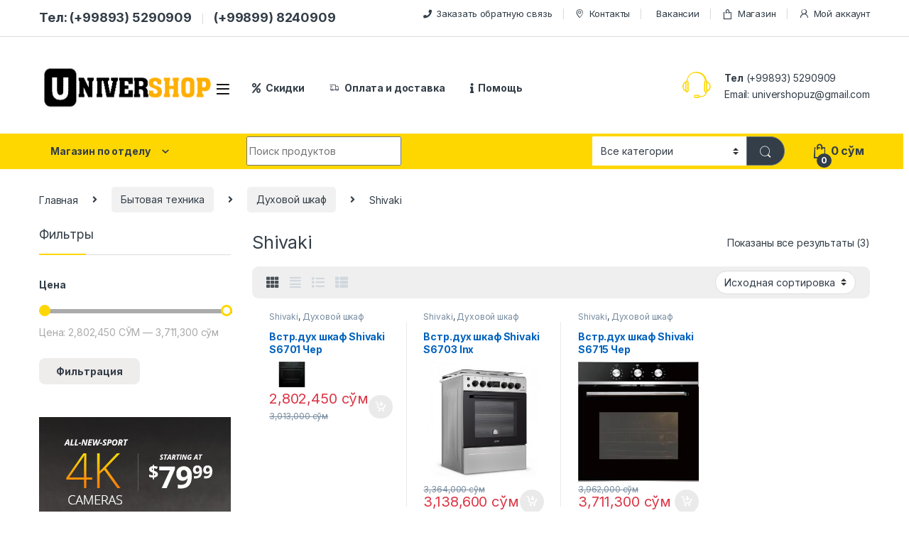

--- FILE ---
content_type: text/html; charset=UTF-8
request_url: https://univershop.uz/product-category/%D1%81%D0%BF%D0%BE%D1%80%D1%82-%D1%82%D0%BE%D0%B2%D0%B0%D1%80%D1%8B/shivaki/
body_size: 135416
content:
<!DOCTYPE html>
<html lang="ru-RU">
<head>
<meta charset="UTF-8">
<meta name="viewport" content="width=device-width, initial-scale=1">
<link rel="profile" href="http://gmpg.org/xfn/11">
<link rel="pingback" href="https://univershop.uz/xmlrpc.php">

<title>Shivaki &#8211; Univer SHOP</title>
<meta name='robots' content='max-image-preview:large' />
	<style>img:is([sizes="auto" i], [sizes^="auto," i]) { contain-intrinsic-size: 3000px 1500px }</style>
	<link rel='dns-prefetch' href='//fonts.googleapis.com' />
<link rel="alternate" type="application/rss+xml" title="Univer SHOP &raquo; Лента" href="https://univershop.uz/feed/" />
<link rel="alternate" type="application/rss+xml" title="Univer SHOP &raquo; Лента комментариев" href="https://univershop.uz/comments/feed/" />
<link rel="alternate" type="application/rss+xml" title="Univer SHOP &raquo; Лента элемента Shivaki таксономии Категория" href="https://univershop.uz/product-category/%d0%b1%d1%8b%d1%82%d0%be%d0%b2%d0%b0%d1%8f-%d1%82%d0%b5%d1%85%d0%bd%d0%b8%d0%ba%d0%b0/%d0%b4%d1%83%d1%85%d0%be%d0%b2%d0%be%d0%b9-%d1%88%d0%ba%d0%b0%d1%84/shivaki/feed/" />
<script type="text/javascript">
/* <![CDATA[ */
window._wpemojiSettings = {"baseUrl":"https:\/\/s.w.org\/images\/core\/emoji\/16.0.1\/72x72\/","ext":".png","svgUrl":"https:\/\/s.w.org\/images\/core\/emoji\/16.0.1\/svg\/","svgExt":".svg","source":{"concatemoji":"https:\/\/univershop.uz\/wp-includes\/js\/wp-emoji-release.min.js?ver=6.8.3"}};
/*! This file is auto-generated */
!function(s,n){var o,i,e;function c(e){try{var t={supportTests:e,timestamp:(new Date).valueOf()};sessionStorage.setItem(o,JSON.stringify(t))}catch(e){}}function p(e,t,n){e.clearRect(0,0,e.canvas.width,e.canvas.height),e.fillText(t,0,0);var t=new Uint32Array(e.getImageData(0,0,e.canvas.width,e.canvas.height).data),a=(e.clearRect(0,0,e.canvas.width,e.canvas.height),e.fillText(n,0,0),new Uint32Array(e.getImageData(0,0,e.canvas.width,e.canvas.height).data));return t.every(function(e,t){return e===a[t]})}function u(e,t){e.clearRect(0,0,e.canvas.width,e.canvas.height),e.fillText(t,0,0);for(var n=e.getImageData(16,16,1,1),a=0;a<n.data.length;a++)if(0!==n.data[a])return!1;return!0}function f(e,t,n,a){switch(t){case"flag":return n(e,"\ud83c\udff3\ufe0f\u200d\u26a7\ufe0f","\ud83c\udff3\ufe0f\u200b\u26a7\ufe0f")?!1:!n(e,"\ud83c\udde8\ud83c\uddf6","\ud83c\udde8\u200b\ud83c\uddf6")&&!n(e,"\ud83c\udff4\udb40\udc67\udb40\udc62\udb40\udc65\udb40\udc6e\udb40\udc67\udb40\udc7f","\ud83c\udff4\u200b\udb40\udc67\u200b\udb40\udc62\u200b\udb40\udc65\u200b\udb40\udc6e\u200b\udb40\udc67\u200b\udb40\udc7f");case"emoji":return!a(e,"\ud83e\udedf")}return!1}function g(e,t,n,a){var r="undefined"!=typeof WorkerGlobalScope&&self instanceof WorkerGlobalScope?new OffscreenCanvas(300,150):s.createElement("canvas"),o=r.getContext("2d",{willReadFrequently:!0}),i=(o.textBaseline="top",o.font="600 32px Arial",{});return e.forEach(function(e){i[e]=t(o,e,n,a)}),i}function t(e){var t=s.createElement("script");t.src=e,t.defer=!0,s.head.appendChild(t)}"undefined"!=typeof Promise&&(o="wpEmojiSettingsSupports",i=["flag","emoji"],n.supports={everything:!0,everythingExceptFlag:!0},e=new Promise(function(e){s.addEventListener("DOMContentLoaded",e,{once:!0})}),new Promise(function(t){var n=function(){try{var e=JSON.parse(sessionStorage.getItem(o));if("object"==typeof e&&"number"==typeof e.timestamp&&(new Date).valueOf()<e.timestamp+604800&&"object"==typeof e.supportTests)return e.supportTests}catch(e){}return null}();if(!n){if("undefined"!=typeof Worker&&"undefined"!=typeof OffscreenCanvas&&"undefined"!=typeof URL&&URL.createObjectURL&&"undefined"!=typeof Blob)try{var e="postMessage("+g.toString()+"("+[JSON.stringify(i),f.toString(),p.toString(),u.toString()].join(",")+"));",a=new Blob([e],{type:"text/javascript"}),r=new Worker(URL.createObjectURL(a),{name:"wpTestEmojiSupports"});return void(r.onmessage=function(e){c(n=e.data),r.terminate(),t(n)})}catch(e){}c(n=g(i,f,p,u))}t(n)}).then(function(e){for(var t in e)n.supports[t]=e[t],n.supports.everything=n.supports.everything&&n.supports[t],"flag"!==t&&(n.supports.everythingExceptFlag=n.supports.everythingExceptFlag&&n.supports[t]);n.supports.everythingExceptFlag=n.supports.everythingExceptFlag&&!n.supports.flag,n.DOMReady=!1,n.readyCallback=function(){n.DOMReady=!0}}).then(function(){return e}).then(function(){var e;n.supports.everything||(n.readyCallback(),(e=n.source||{}).concatemoji?t(e.concatemoji):e.wpemoji&&e.twemoji&&(t(e.twemoji),t(e.wpemoji)))}))}((window,document),window._wpemojiSettings);
/* ]]> */
</script>
<style id='wp-emoji-styles-inline-css' type='text/css'>

	img.wp-smiley, img.emoji {
		display: inline !important;
		border: none !important;
		box-shadow: none !important;
		height: 1em !important;
		width: 1em !important;
		margin: 0 0.07em !important;
		vertical-align: -0.1em !important;
		background: none !important;
		padding: 0 !important;
	}
</style>
<link rel='stylesheet' id='wp-block-library-css' href='https://univershop.uz/wp-includes/css/dist/block-library/style.min.css?ver=6.8.3' type='text/css' media='all' />
<style id='classic-theme-styles-inline-css' type='text/css'>
/*! This file is auto-generated */
.wp-block-button__link{color:#fff;background-color:#32373c;border-radius:9999px;box-shadow:none;text-decoration:none;padding:calc(.667em + 2px) calc(1.333em + 2px);font-size:1.125em}.wp-block-file__button{background:#32373c;color:#fff;text-decoration:none}
</style>
<style id='global-styles-inline-css' type='text/css'>
:root{--wp--preset--aspect-ratio--square: 1;--wp--preset--aspect-ratio--4-3: 4/3;--wp--preset--aspect-ratio--3-4: 3/4;--wp--preset--aspect-ratio--3-2: 3/2;--wp--preset--aspect-ratio--2-3: 2/3;--wp--preset--aspect-ratio--16-9: 16/9;--wp--preset--aspect-ratio--9-16: 9/16;--wp--preset--color--black: #000000;--wp--preset--color--cyan-bluish-gray: #abb8c3;--wp--preset--color--white: #ffffff;--wp--preset--color--pale-pink: #f78da7;--wp--preset--color--vivid-red: #cf2e2e;--wp--preset--color--luminous-vivid-orange: #ff6900;--wp--preset--color--luminous-vivid-amber: #fcb900;--wp--preset--color--light-green-cyan: #7bdcb5;--wp--preset--color--vivid-green-cyan: #00d084;--wp--preset--color--pale-cyan-blue: #8ed1fc;--wp--preset--color--vivid-cyan-blue: #0693e3;--wp--preset--color--vivid-purple: #9b51e0;--wp--preset--gradient--vivid-cyan-blue-to-vivid-purple: linear-gradient(135deg,rgba(6,147,227,1) 0%,rgb(155,81,224) 100%);--wp--preset--gradient--light-green-cyan-to-vivid-green-cyan: linear-gradient(135deg,rgb(122,220,180) 0%,rgb(0,208,130) 100%);--wp--preset--gradient--luminous-vivid-amber-to-luminous-vivid-orange: linear-gradient(135deg,rgba(252,185,0,1) 0%,rgba(255,105,0,1) 100%);--wp--preset--gradient--luminous-vivid-orange-to-vivid-red: linear-gradient(135deg,rgba(255,105,0,1) 0%,rgb(207,46,46) 100%);--wp--preset--gradient--very-light-gray-to-cyan-bluish-gray: linear-gradient(135deg,rgb(238,238,238) 0%,rgb(169,184,195) 100%);--wp--preset--gradient--cool-to-warm-spectrum: linear-gradient(135deg,rgb(74,234,220) 0%,rgb(151,120,209) 20%,rgb(207,42,186) 40%,rgb(238,44,130) 60%,rgb(251,105,98) 80%,rgb(254,248,76) 100%);--wp--preset--gradient--blush-light-purple: linear-gradient(135deg,rgb(255,206,236) 0%,rgb(152,150,240) 100%);--wp--preset--gradient--blush-bordeaux: linear-gradient(135deg,rgb(254,205,165) 0%,rgb(254,45,45) 50%,rgb(107,0,62) 100%);--wp--preset--gradient--luminous-dusk: linear-gradient(135deg,rgb(255,203,112) 0%,rgb(199,81,192) 50%,rgb(65,88,208) 100%);--wp--preset--gradient--pale-ocean: linear-gradient(135deg,rgb(255,245,203) 0%,rgb(182,227,212) 50%,rgb(51,167,181) 100%);--wp--preset--gradient--electric-grass: linear-gradient(135deg,rgb(202,248,128) 0%,rgb(113,206,126) 100%);--wp--preset--gradient--midnight: linear-gradient(135deg,rgb(2,3,129) 0%,rgb(40,116,252) 100%);--wp--preset--font-size--small: 13px;--wp--preset--font-size--medium: 20px;--wp--preset--font-size--large: 36px;--wp--preset--font-size--x-large: 42px;--wp--preset--spacing--20: 0.44rem;--wp--preset--spacing--30: 0.67rem;--wp--preset--spacing--40: 1rem;--wp--preset--spacing--50: 1.5rem;--wp--preset--spacing--60: 2.25rem;--wp--preset--spacing--70: 3.38rem;--wp--preset--spacing--80: 5.06rem;--wp--preset--shadow--natural: 6px 6px 9px rgba(0, 0, 0, 0.2);--wp--preset--shadow--deep: 12px 12px 50px rgba(0, 0, 0, 0.4);--wp--preset--shadow--sharp: 6px 6px 0px rgba(0, 0, 0, 0.2);--wp--preset--shadow--outlined: 6px 6px 0px -3px rgba(255, 255, 255, 1), 6px 6px rgba(0, 0, 0, 1);--wp--preset--shadow--crisp: 6px 6px 0px rgba(0, 0, 0, 1);}:where(.is-layout-flex){gap: 0.5em;}:where(.is-layout-grid){gap: 0.5em;}body .is-layout-flex{display: flex;}.is-layout-flex{flex-wrap: wrap;align-items: center;}.is-layout-flex > :is(*, div){margin: 0;}body .is-layout-grid{display: grid;}.is-layout-grid > :is(*, div){margin: 0;}:where(.wp-block-columns.is-layout-flex){gap: 2em;}:where(.wp-block-columns.is-layout-grid){gap: 2em;}:where(.wp-block-post-template.is-layout-flex){gap: 1.25em;}:where(.wp-block-post-template.is-layout-grid){gap: 1.25em;}.has-black-color{color: var(--wp--preset--color--black) !important;}.has-cyan-bluish-gray-color{color: var(--wp--preset--color--cyan-bluish-gray) !important;}.has-white-color{color: var(--wp--preset--color--white) !important;}.has-pale-pink-color{color: var(--wp--preset--color--pale-pink) !important;}.has-vivid-red-color{color: var(--wp--preset--color--vivid-red) !important;}.has-luminous-vivid-orange-color{color: var(--wp--preset--color--luminous-vivid-orange) !important;}.has-luminous-vivid-amber-color{color: var(--wp--preset--color--luminous-vivid-amber) !important;}.has-light-green-cyan-color{color: var(--wp--preset--color--light-green-cyan) !important;}.has-vivid-green-cyan-color{color: var(--wp--preset--color--vivid-green-cyan) !important;}.has-pale-cyan-blue-color{color: var(--wp--preset--color--pale-cyan-blue) !important;}.has-vivid-cyan-blue-color{color: var(--wp--preset--color--vivid-cyan-blue) !important;}.has-vivid-purple-color{color: var(--wp--preset--color--vivid-purple) !important;}.has-black-background-color{background-color: var(--wp--preset--color--black) !important;}.has-cyan-bluish-gray-background-color{background-color: var(--wp--preset--color--cyan-bluish-gray) !important;}.has-white-background-color{background-color: var(--wp--preset--color--white) !important;}.has-pale-pink-background-color{background-color: var(--wp--preset--color--pale-pink) !important;}.has-vivid-red-background-color{background-color: var(--wp--preset--color--vivid-red) !important;}.has-luminous-vivid-orange-background-color{background-color: var(--wp--preset--color--luminous-vivid-orange) !important;}.has-luminous-vivid-amber-background-color{background-color: var(--wp--preset--color--luminous-vivid-amber) !important;}.has-light-green-cyan-background-color{background-color: var(--wp--preset--color--light-green-cyan) !important;}.has-vivid-green-cyan-background-color{background-color: var(--wp--preset--color--vivid-green-cyan) !important;}.has-pale-cyan-blue-background-color{background-color: var(--wp--preset--color--pale-cyan-blue) !important;}.has-vivid-cyan-blue-background-color{background-color: var(--wp--preset--color--vivid-cyan-blue) !important;}.has-vivid-purple-background-color{background-color: var(--wp--preset--color--vivid-purple) !important;}.has-black-border-color{border-color: var(--wp--preset--color--black) !important;}.has-cyan-bluish-gray-border-color{border-color: var(--wp--preset--color--cyan-bluish-gray) !important;}.has-white-border-color{border-color: var(--wp--preset--color--white) !important;}.has-pale-pink-border-color{border-color: var(--wp--preset--color--pale-pink) !important;}.has-vivid-red-border-color{border-color: var(--wp--preset--color--vivid-red) !important;}.has-luminous-vivid-orange-border-color{border-color: var(--wp--preset--color--luminous-vivid-orange) !important;}.has-luminous-vivid-amber-border-color{border-color: var(--wp--preset--color--luminous-vivid-amber) !important;}.has-light-green-cyan-border-color{border-color: var(--wp--preset--color--light-green-cyan) !important;}.has-vivid-green-cyan-border-color{border-color: var(--wp--preset--color--vivid-green-cyan) !important;}.has-pale-cyan-blue-border-color{border-color: var(--wp--preset--color--pale-cyan-blue) !important;}.has-vivid-cyan-blue-border-color{border-color: var(--wp--preset--color--vivid-cyan-blue) !important;}.has-vivid-purple-border-color{border-color: var(--wp--preset--color--vivid-purple) !important;}.has-vivid-cyan-blue-to-vivid-purple-gradient-background{background: var(--wp--preset--gradient--vivid-cyan-blue-to-vivid-purple) !important;}.has-light-green-cyan-to-vivid-green-cyan-gradient-background{background: var(--wp--preset--gradient--light-green-cyan-to-vivid-green-cyan) !important;}.has-luminous-vivid-amber-to-luminous-vivid-orange-gradient-background{background: var(--wp--preset--gradient--luminous-vivid-amber-to-luminous-vivid-orange) !important;}.has-luminous-vivid-orange-to-vivid-red-gradient-background{background: var(--wp--preset--gradient--luminous-vivid-orange-to-vivid-red) !important;}.has-very-light-gray-to-cyan-bluish-gray-gradient-background{background: var(--wp--preset--gradient--very-light-gray-to-cyan-bluish-gray) !important;}.has-cool-to-warm-spectrum-gradient-background{background: var(--wp--preset--gradient--cool-to-warm-spectrum) !important;}.has-blush-light-purple-gradient-background{background: var(--wp--preset--gradient--blush-light-purple) !important;}.has-blush-bordeaux-gradient-background{background: var(--wp--preset--gradient--blush-bordeaux) !important;}.has-luminous-dusk-gradient-background{background: var(--wp--preset--gradient--luminous-dusk) !important;}.has-pale-ocean-gradient-background{background: var(--wp--preset--gradient--pale-ocean) !important;}.has-electric-grass-gradient-background{background: var(--wp--preset--gradient--electric-grass) !important;}.has-midnight-gradient-background{background: var(--wp--preset--gradient--midnight) !important;}.has-small-font-size{font-size: var(--wp--preset--font-size--small) !important;}.has-medium-font-size{font-size: var(--wp--preset--font-size--medium) !important;}.has-large-font-size{font-size: var(--wp--preset--font-size--large) !important;}.has-x-large-font-size{font-size: var(--wp--preset--font-size--x-large) !important;}
:where(.wp-block-post-template.is-layout-flex){gap: 1.25em;}:where(.wp-block-post-template.is-layout-grid){gap: 1.25em;}
:where(.wp-block-columns.is-layout-flex){gap: 2em;}:where(.wp-block-columns.is-layout-grid){gap: 2em;}
:root :where(.wp-block-pullquote){font-size: 1.5em;line-height: 1.6;}
</style>
<style id='woocommerce-inline-inline-css' type='text/css'>
.woocommerce form .form-row .required { visibility: visible; }
</style>
<link rel='stylesheet' id='brands-styles-css' href='https://univershop.uz/wp-content/plugins/woocommerce/assets/css/brands.css?ver=10.3.7' type='text/css' media='all' />
<link rel='stylesheet' id='electro-fonts-css' href='https://fonts.googleapis.com/css2?family=Inter:wght@300;400;600;700&#038;display=swap' type='text/css' media='all' />
<link rel='stylesheet' id='font-electro-css' href='https://univershop.uz/wp-content/themes/temi/assets/css/font-electro.css?ver=6.8.3' type='text/css' media='all' />
<link rel='stylesheet' id='fontawesome-css' href='https://univershop.uz/wp-content/themes/temi/assets/vendor/fontawesome/css/all.min.css?ver=6.8.3' type='text/css' media='all' />
<link rel='stylesheet' id='animate-css-css' href='https://univershop.uz/wp-content/themes/temi/assets/vendor/animate.css/animate.min.css?ver=6.8.3' type='text/css' media='all' />
<link rel='stylesheet' id='electro-style-css' href='https://univershop.uz/wp-content/themes/temi/style.min.css?ver=6.8.3' type='text/css' media='all' />
<link rel='stylesheet' id='electro-color-css' href='https://univershop.uz/wp-content/themes/temi/assets/css/colors/yellow.min.css?ver=6.8.3' type='text/css' media='all' />
<script type="text/javascript" src="https://univershop.uz/wp-includes/js/jquery/jquery.min.js?ver=3.7.1" id="jquery-core-js"></script>
<script type="text/javascript" src="https://univershop.uz/wp-includes/js/jquery/jquery-migrate.min.js?ver=3.4.1" id="jquery-migrate-js"></script>
<script type="text/javascript" src="https://univershop.uz/wp-content/plugins/revslider/public/assets/js/rbtools.min.js?ver=6.5.15" async id="tp-tools-js"></script>
<script type="text/javascript" src="https://univershop.uz/wp-content/plugins/revslider/public/assets/js/rs6.min.js?ver=6.5.15" async id="revmin-js"></script>
<script type="text/javascript" src="https://univershop.uz/wp-content/plugins/woocommerce/assets/js/jquery-blockui/jquery.blockUI.min.js?ver=2.7.0-wc.10.3.7" id="wc-jquery-blockui-js" data-wp-strategy="defer"></script>
<script type="text/javascript" id="wc-add-to-cart-js-extra">
/* <![CDATA[ */
var wc_add_to_cart_params = {"ajax_url":"\/wp-admin\/admin-ajax.php","wc_ajax_url":"\/?wc-ajax=%%endpoint%%","i18n_view_cart":"\u041f\u0440\u043e\u0441\u043c\u043e\u0442\u0440 \u043a\u043e\u0440\u0437\u0438\u043d\u044b","cart_url":"https:\/\/univershop.uz\/cart-2\/","is_cart":"","cart_redirect_after_add":"no"};
/* ]]> */
</script>
<script type="text/javascript" src="https://univershop.uz/wp-content/plugins/woocommerce/assets/js/frontend/add-to-cart.min.js?ver=10.3.7" id="wc-add-to-cart-js" data-wp-strategy="defer"></script>
<script type="text/javascript" src="https://univershop.uz/wp-content/plugins/woocommerce/assets/js/js-cookie/js.cookie.min.js?ver=2.1.4-wc.10.3.7" id="wc-js-cookie-js" defer="defer" data-wp-strategy="defer"></script>
<script type="text/javascript" id="woocommerce-js-extra">
/* <![CDATA[ */
var woocommerce_params = {"ajax_url":"\/wp-admin\/admin-ajax.php","wc_ajax_url":"\/?wc-ajax=%%endpoint%%","i18n_password_show":"\u041f\u043e\u043a\u0430\u0437\u0430\u0442\u044c \u043f\u0430\u0440\u043e\u043b\u044c","i18n_password_hide":"\u0421\u043a\u0440\u044b\u0442\u044c \u043f\u0430\u0440\u043e\u043b\u044c"};
/* ]]> */
</script>
<script type="text/javascript" src="https://univershop.uz/wp-content/plugins/woocommerce/assets/js/frontend/woocommerce.min.js?ver=10.3.7" id="woocommerce-js" defer="defer" data-wp-strategy="defer"></script>
<script type="text/javascript" src="https://univershop.uz/wp-content/plugins/js_composer/assets/js/vendors/woocommerce-add-to-cart.js?ver=6.8.0" id="vc_woocommerce-add-to-cart-js-js"></script>
<link rel="https://api.w.org/" href="https://univershop.uz/wp-json/" /><link rel="alternate" title="JSON" type="application/json" href="https://univershop.uz/wp-json/wp/v2/product_cat/709" /><link rel="EditURI" type="application/rsd+xml" title="RSD" href="https://univershop.uz/xmlrpc.php?rsd" />
<meta name="generator" content="WordPress 6.8.3" />
<meta name="generator" content="WooCommerce 10.3.7" />
<meta name="generator" content="Redux 4.5.9" />

<!-- Saphali Lite Version -->
<meta name="generator" content="Saphali Lite 2.0.0" />

	<noscript><style>.woocommerce-product-gallery{ opacity: 1 !important; }</style></noscript>
	<meta name="generator" content="Powered by WPBakery Page Builder - drag and drop page builder for WordPress."/>
<meta name="generator" content="Powered by Slider Revolution 6.5.15 - responsive, Mobile-Friendly Slider Plugin for WordPress with comfortable drag and drop interface." />
<link rel="icon" href="https://univershop.uz/wp-content/uploads/2020/07/cropped-icon-32x32.png" sizes="32x32" />
<link rel="icon" href="https://univershop.uz/wp-content/uploads/2020/07/cropped-icon-192x192.png" sizes="192x192" />
<link rel="apple-touch-icon" href="https://univershop.uz/wp-content/uploads/2020/07/cropped-icon-180x180.png" />
<meta name="msapplication-TileImage" content="https://univershop.uz/wp-content/uploads/2020/07/cropped-icon-270x270.png" />
<script>function setREVStartSize(e){
			//window.requestAnimationFrame(function() {
				window.RSIW = window.RSIW===undefined ? window.innerWidth : window.RSIW;
				window.RSIH = window.RSIH===undefined ? window.innerHeight : window.RSIH;
				try {
					var pw = document.getElementById(e.c).parentNode.offsetWidth,
						newh;
					pw = pw===0 || isNaN(pw) ? window.RSIW : pw;
					e.tabw = e.tabw===undefined ? 0 : parseInt(e.tabw);
					e.thumbw = e.thumbw===undefined ? 0 : parseInt(e.thumbw);
					e.tabh = e.tabh===undefined ? 0 : parseInt(e.tabh);
					e.thumbh = e.thumbh===undefined ? 0 : parseInt(e.thumbh);
					e.tabhide = e.tabhide===undefined ? 0 : parseInt(e.tabhide);
					e.thumbhide = e.thumbhide===undefined ? 0 : parseInt(e.thumbhide);
					e.mh = e.mh===undefined || e.mh=="" || e.mh==="auto" ? 0 : parseInt(e.mh,0);
					if(e.layout==="fullscreen" || e.l==="fullscreen")
						newh = Math.max(e.mh,window.RSIH);
					else{
						e.gw = Array.isArray(e.gw) ? e.gw : [e.gw];
						for (var i in e.rl) if (e.gw[i]===undefined || e.gw[i]===0) e.gw[i] = e.gw[i-1];
						e.gh = e.el===undefined || e.el==="" || (Array.isArray(e.el) && e.el.length==0)? e.gh : e.el;
						e.gh = Array.isArray(e.gh) ? e.gh : [e.gh];
						for (var i in e.rl) if (e.gh[i]===undefined || e.gh[i]===0) e.gh[i] = e.gh[i-1];
											
						var nl = new Array(e.rl.length),
							ix = 0,
							sl;
						e.tabw = e.tabhide>=pw ? 0 : e.tabw;
						e.thumbw = e.thumbhide>=pw ? 0 : e.thumbw;
						e.tabh = e.tabhide>=pw ? 0 : e.tabh;
						e.thumbh = e.thumbhide>=pw ? 0 : e.thumbh;
						for (var i in e.rl) nl[i] = e.rl[i]<window.RSIW ? 0 : e.rl[i];
						sl = nl[0];
						for (var i in nl) if (sl>nl[i] && nl[i]>0) { sl = nl[i]; ix=i;}
						var m = pw>(e.gw[ix]+e.tabw+e.thumbw) ? 1 : (pw-(e.tabw+e.thumbw)) / (e.gw[ix]);
						newh =  (e.gh[ix] * m) + (e.tabh + e.thumbh);
					}
					var el = document.getElementById(e.c);
					if (el!==null && el) el.style.height = newh+"px";
					el = document.getElementById(e.c+"_wrapper");
					if (el!==null && el) {
						el.style.height = newh+"px";
						el.style.display = "block";
					}
				} catch(e){
					console.log("Failure at Presize of Slider:" + e)
				}
			//});
		  };</script>
		<style type="text/css" id="wp-custom-css">
			.rs-parallax-wrap{
	left: 0!important;
	top: 0!important;
}
rs-layer-wrap, rs-loop-wrap, rs-mask-wrap, rs-layer{
	width: 100%!important;
	height: 100%!important;
}
rs-layer img{
	object-fit: cover;
	object-position: center;
}
@media (max-width: 991.98px) {
.footer-v2 .desktop-footer {
    display: block;
	}
.desktop-footer .footer-bottom-widgets {
    width: 100vw;
    position: relative;
    margin-left: calc(-50vw + 50% - 8px);
    display: none;
}
.desktop-footer .copyright-bar .copyright {
    float: left;
    display: none;
}
}
.navmar {
    margin-right: 7px;
}
input.wpcf7-form-control.wpcf7-text.wpcf7-validates-as-required {
    border-radius: 5px;
    width: 220px;
}
textarea.wpcf7-form-control.wpcf7-textarea {
    border-radius: 5px;
}
.ulanish {
    float: left;
}
.ulanish2 {
    float: right;
    margin-left: 10px;
}
textarea.wpcf7-form-control.wpcf7-textarea {
    height: 130px;
}
label {
    font-weight: 100;
}
.single-product .single-product-wrapper {
    margin-bottom: 15px;
}
.rows {
    display: flex;
}
.kal {
    width: 25%;
    padding: 10px;
}
.qhb {
    font-size: 20px;
    font-weight: 700;
}
@media (max-width: 980px){
.rows {
    display: none;
}
}
.qhbb {
    font-weight: 700;
    margin: 28px 0px 0px 0px;
}
.handheld-footer .handheld-footer-bar .handheld-footer-bar-inner {
    display: grid;
}
@media (max-width: 767px){
.da-block .da-media {
    display: block;
    align-items: flex-start;
    margin: auto;
    text-align: center;
}
.da-block .da-media-body, .da-block .da-media-left {
    flex: 0 0 50%;
	  max-width: 100%;
    flex-shrink: 1;
    height: 100%;
    width: 85px;
}
.da-block .da-inner {
    background-color: #f5f5f5;
    font-size: 10px;
    line-height: 1.278em;
    padding: 12px 0;
    height: 100%;
    display: contents;
}
.da-block>.da {
    flex: 0 0 33%;
    max-width: 50%;
    padding: 0 2.5px;
    margin-bottom: 0;
}
.da-block .da-action {
    font-weight: 700;
    display: block;
    align-items: center;
    font-size: .833em;
    margin-top: 1.2em;
}
.yamm .collapse, .yamm .dropup, .yamm .nav, .yamm ul.navbar-nav>li.dropdown, .yamm>.dropdown {
    position: static;
    font-size: 12px;
}
}

		</style>
		<noscript><style> .wpb_animate_when_almost_visible { opacity: 1; }</style></noscript></head>

<body class="archive tax-product_cat term-shivaki term-709 wp-custom-logo wp-theme-temi theme-temi woocommerce woocommerce-page woocommerce-no-js left-sidebar wpb-js-composer js-comp-ver-6.8.0 vc_responsive">
    <div class="off-canvas-wrapper w-100 position-relative">
<div id="page" class="hfeed site">
            <a class="skip-link screen-reader-text visually-hidden" href="#site-navigation">Skip to navigation</a>
        <a class="skip-link screen-reader-text visually-hidden" href="#content">Skip to content</a>
        
        
        <div class="top-bar hidden-lg-down d-none d-xl-block">
            <div class="container clearfix">
            <ul id="menu-top-bar-left" class="nav nav-inline float-start electro-animate-dropdown flip"><li id="menu-item-3233" class="menu-item menu-item-type-custom menu-item-object-custom menu-item-3233"><a title="&lt;a title=&quot;Тел: (+99893) 5290909&quot; href=&quot;tel:+998935290909&quot; style=&quot;font-size: 18px;font-weight: 700;&quot;&gt;Тел: (+99893) 5290909&lt;/a&gt;" href="tel:+998935290909"><a title="Тел: (+99893) 5290909" href="tel:+998935290909" style="font-size: 18px;font-weight: 700;">Тел: (+99893) 5290909</a></a></li>
<li id="menu-item-5905" class="menu-item menu-item-type-custom menu-item-object-custom menu-item-5905"><a title="&lt;a title=&quot;Тел: (+99899) 8240909&quot; href=&quot;tel:+998998240909&quot; style=&quot;font-size: 18px;font-weight: 700;&quot;&gt;(+99899) 8240909&lt;/a&gt;" href="tel:+998998240909"><a title="Тел: (+99899) 8240909" href="tel:+998998240909" style="font-size: 18px;font-weight: 700;">(+99899) 8240909</a></a></li>
</ul><ul id="menu-top-bar-right" class="nav nav-inline float-end electro-animate-dropdown flip"><li id="menu-item-6040" class="menu-item menu-item-type-custom menu-item-object-custom menu-item-6040"><a title="Заказать обратную связь" href="#"><i class="fa fa-phone"></i>Заказать обратную связь</a></li>
<li id="menu-item-4965" class="menu-item menu-item-type-post_type menu-item-object-page menu-item-4965"><a title="Контакты" href="https://univershop.uz/%d0%ba%d0%be%d0%bd%d1%82%d0%b0%d0%ba%d1%82%d1%8b/"><i class="ec ec-map-pointer"></i>Контакты</a></li>
<li id="menu-item-6181" class="menu-item menu-item-type-post_type menu-item-object-page menu-item-6181"><a title="Вакансии" href="https://univershop.uz/%d0%b2%d0%b0%d0%ba%d0%b0%d0%bd%d1%81%d0%b8%d0%b8/"><i class="fa fa-address-card-o"></i>Вакансии</a></li>
<li id="menu-item-4099" class="menu-item menu-item-type-post_type menu-item-object-page menu-item-4099"><a title="Магазин" href="https://univershop.uz/shop-2/"><i class="ec ec-shopping-bag"></i>Магазин</a></li>
<li id="menu-item-4100" class="menu-item menu-item-type-post_type menu-item-object-page menu-item-4100"><a title="Мой аккаунт" href="https://univershop.uz/my-account-2/"><i class="ec ec-user"></i>Мой аккаунт</a></li>
</ul>            </div>
        </div><!-- /.top-bar -->

        
    
    <header id="masthead" class="header-v2 stick-this site-header">
        <div class="container hidden-lg-down d-none d-xl-block">
            <div class="masthead row align-items-center">
		<div class="header-logo-area d-flex justify-content-between align-items-center">			<div class="header-site-branding">
				<a href="https://univershop.uz/" class="header-logo-link">
					<img src="https://univershop.uz/wp-content/uploads/2020/07/logo-1.png" alt="Univer SHOP" class="img-header-logo" width="567" height="204" />
				</a>
			</div>
			        <div class="off-canvas-navigation-wrapper ">
            <div class="off-canvas-navbar-toggle-buttons clearfix">
                <button class="navbar-toggler navbar-toggle-hamburger " type="button">
                    <i class="ec ec-menu"></i>
                </button>
                <button class="navbar-toggler navbar-toggle-close " type="button">
                    <i class="ec ec-close-remove"></i>
                </button>
            </div>

            <div class="off-canvas-navigation light" id="default-oc-header">
                <ul id="menu-shop-by-department" class="nav nav-inline yamm"><li id="menu-item-4938" class="menu-item menu-item-type-taxonomy menu-item-object-product_cat menu-item-has-children menu-item-4938 dropdown"><a title="Телевизоры, фото-видео и аудио" href="https://univershop.uz/product-category/shivaki-%d0%b1%d1%8b%d1%82%d0%be%d0%b2%d0%b0%d1%8f-%d1%82%d0%b5%d1%85%d0%bd%d0%b8%d0%ba%d0%b0/%d1%82%d0%b5%d0%bb%d0%b5%d0%b2%d0%b8%d0%b7%d0%be%d1%80%d1%8b-%d1%84%d0%be%d1%82%d0%be-%d0%b2%d0%b8%d0%b4%d0%b5%d0%be-%d0%b8-%d0%b0%d1%83%d0%b4%d0%b8%d0%be/" data-bs-toggle="dropdown" class="dropdown-toggle" aria-haspopup="true">Телевизоры, фото-видео и аудио</a>
<ul role="menu" class=" dropdown-menu">
	<li id="menu-item-4932" class="menu-item menu-item-type-taxonomy menu-item-object-product_cat menu-item-has-children menu-item-4932 dropdown-submenu"><a title="Телевизоры" href="https://univershop.uz/product-category/%d1%82%d0%b5%d0%bb%d0%b5%d0%b2%d0%b8%d0%b7%d0%be%d1%80%d1%8b/">Телевизоры</a>
	<ul role="menu" class=" dropdown-menu">
		<li id="menu-item-8382" class="menu-item menu-item-type-taxonomy menu-item-object-product_cat menu-item-8382"><a title="SONY" href="https://univershop.uz/product-category/%d1%82%d0%b5%d0%bb%d0%b5%d0%b2%d0%b8%d0%b7%d0%be%d1%80%d1%8b/sony/">SONY</a></li>
		<li id="menu-item-6218" class="menu-item menu-item-type-taxonomy menu-item-object-product_cat menu-item-6218"><a title="LG" href="https://univershop.uz/product-category/%d1%82%d0%b5%d0%bb%d0%b5%d0%b2%d0%b8%d0%b7%d0%be%d1%80%d1%8b/lg/">LG</a></li>
		<li id="menu-item-5383" class="menu-item menu-item-type-taxonomy menu-item-object-product_cat menu-item-5383"><a title="SAMSUNG" href="https://univershop.uz/product-category/%d1%82%d0%b5%d0%bb%d0%b5%d0%b2%d0%b8%d0%b7%d0%be%d1%80%d1%8b/samsung-%d1%82%d0%b5%d0%bb%d0%b5%d0%b2%d0%b8%d0%b7%d0%be%d1%80%d1%8b/">SAMSUNG</a></li>
		<li id="menu-item-6220" class="menu-item menu-item-type-taxonomy menu-item-object-product_cat menu-item-6220"><a title="VELAR" href="https://univershop.uz/product-category/%d1%82%d0%b5%d0%bb%d0%b5%d0%b2%d0%b8%d0%b7%d0%be%d1%80%d1%8b/velar/">VELAR</a></li>
	</ul>
</li>
	<li id="menu-item-4927" class="menu-item menu-item-type-taxonomy menu-item-object-product_cat menu-item-4927"><a title="Аудио" href="https://univershop.uz/product-category/shivaki-%d0%b1%d1%8b%d1%82%d0%be%d0%b2%d0%b0%d1%8f-%d1%82%d0%b5%d1%85%d0%bd%d0%b8%d0%ba%d0%b0/%d1%82%d0%b5%d0%bb%d0%b5%d0%b2%d0%b8%d0%b7%d0%be%d1%80%d1%8b-%d1%84%d0%be%d1%82%d0%be-%d0%b2%d0%b8%d0%b4%d0%b5%d0%be-%d0%b8-%d0%b0%d1%83%d0%b4%d0%b8%d0%be/%d0%b0%d1%83%d0%b4%d0%b8%d0%be/">Аудио</a></li>
	<li id="menu-item-4929" class="menu-item menu-item-type-taxonomy menu-item-object-product_cat menu-item-4929"><a title="Диктофоны" href="https://univershop.uz/product-category/shivaki-%d0%b1%d1%8b%d1%82%d0%be%d0%b2%d0%b0%d1%8f-%d1%82%d0%b5%d1%85%d0%bd%d0%b8%d0%ba%d0%b0/%d1%82%d0%b5%d0%bb%d0%b5%d0%b2%d0%b8%d0%b7%d0%be%d1%80%d1%8b-%d1%84%d0%be%d1%82%d0%be-%d0%b2%d0%b8%d0%b4%d0%b5%d0%be-%d0%b8-%d0%b0%d1%83%d0%b4%d0%b8%d0%be/%d0%b4%d0%b8%d0%ba%d1%82%d0%be%d1%84%d0%be%d0%bd%d1%8b/">Диктофоны</a></li>
	<li id="menu-item-4930" class="menu-item menu-item-type-taxonomy menu-item-object-product_cat menu-item-4930"><a title="Игровые приставки" href="https://univershop.uz/product-category/shivaki-%d0%b1%d1%8b%d1%82%d0%be%d0%b2%d0%b0%d1%8f-%d1%82%d0%b5%d1%85%d0%bd%d0%b8%d0%ba%d0%b0/%d1%82%d0%b5%d0%bb%d0%b5%d0%b2%d0%b8%d0%b7%d0%be%d1%80%d1%8b-%d1%84%d0%be%d1%82%d0%be-%d0%b2%d0%b8%d0%b4%d0%b5%d0%be-%d0%b8-%d0%b0%d1%83%d0%b4%d0%b8%d0%be/%d0%b8%d0%b3%d1%80%d0%be%d0%b2%d1%8b%d0%b5-%d0%bf%d1%80%d0%b8%d1%81%d1%82%d0%b0%d0%b2%d0%ba%d0%b8/">Игровые приставки</a></li>
</ul>
</li>
<li id="menu-item-4900" class="menu-item menu-item-type-taxonomy menu-item-object-product_cat current-product_cat-ancestor menu-item-has-children menu-item-4900 dropdown"><a title="Бытовая техника" href="https://univershop.uz/product-category/%d0%b1%d1%8b%d1%82%d0%be%d0%b2%d0%b0%d1%8f-%d1%82%d0%b5%d1%85%d0%bd%d0%b8%d0%ba%d0%b0/" data-bs-toggle="dropdown" class="dropdown-toggle" aria-haspopup="true">Бытовая техника</a>
<ul role="menu" class=" dropdown-menu">
	<li id="menu-item-4905" class="menu-item menu-item-type-taxonomy menu-item-object-product_cat menu-item-has-children menu-item-4905 dropdown-submenu"><a title="Стиральные машины" href="https://univershop.uz/product-category/%d1%81%d1%82%d0%b8%d1%80%d0%b0%d0%bb%d1%8c%d0%bd%d1%8b%d0%b5-%d0%bc%d0%b0%d1%88%d0%b8%d0%bd%d1%8b/">Стиральные машины</a>
	<ul role="menu" class=" dropdown-menu">
		<li id="menu-item-5777" class="menu-item menu-item-type-taxonomy menu-item-object-product_cat menu-item-5777"><a title="АВТОМАТ" href="https://univershop.uz/product-category/%d1%81%d1%82%d0%b8%d1%80%d0%b0%d0%bb%d1%8c%d0%bd%d1%8b%d0%b5-%d0%bc%d0%b0%d1%88%d0%b8%d0%bd%d1%8b/%d0%b0%d0%b2%d1%82%d0%be%d0%bc%d0%b0%d1%82/">АВТОМАТ</a></li>
		<li id="menu-item-5778" class="menu-item menu-item-type-taxonomy menu-item-object-product_cat menu-item-5778"><a title="ПОЛУ-АВТОМАТ" href="https://univershop.uz/product-category/%d1%81%d1%82%d0%b8%d1%80%d0%b0%d0%bb%d1%8c%d0%bd%d1%8b%d0%b5-%d0%bc%d0%b0%d1%88%d0%b8%d0%bd%d1%8b/%d0%bf%d0%be%d0%bb%d1%83-%d0%b0%d0%b2%d1%82%d0%be%d0%bc%d0%b0%d1%82/">ПОЛУ-АВТОМАТ</a></li>
	</ul>
</li>
	<li id="menu-item-4904" class="menu-item menu-item-type-taxonomy menu-item-object-product_cat menu-item-4904"><a title="Пылесосы и аксессуары" href="https://univershop.uz/product-category/%d0%bf%d1%8b%d0%bb%d0%b5%d1%81%d0%be%d1%81%d1%8b-%d0%b8-%d0%b0%d0%ba%d1%81%d0%b5%d1%81%d1%81%d1%83%d0%b0%d1%80%d1%8b/">Пылесосы и аксессуары</a></li>
	<li id="menu-item-4903" class="menu-item menu-item-type-taxonomy menu-item-object-product_cat menu-item-4903"><a title="Климатическая техника" href="https://univershop.uz/product-category/%d0%b1%d1%8b%d1%82%d0%be%d0%b2%d0%b0%d1%8f-%d1%82%d0%b5%d1%85%d0%bd%d0%b8%d0%ba%d0%b0/%d0%ba%d0%bb%d0%b8%d0%bc%d0%b0%d1%82%d0%b8%d1%87%d0%b5%d1%81%d0%ba%d0%b0%d1%8f-%d1%82%d0%b5%d1%85%d0%bd%d0%b8%d0%ba%d0%b0/">Климатическая техника</a></li>
	<li id="menu-item-4942" class="menu-item menu-item-type-taxonomy menu-item-object-product_cat menu-item-4942"><a title="Техника для ухода за одеждой" href="https://univershop.uz/product-category/%d0%b1%d1%8b%d1%82%d0%be%d0%b2%d0%b0%d1%8f-%d1%82%d0%b5%d1%85%d0%bd%d0%b8%d0%ba%d0%b0/%d1%82%d0%b5%d1%85%d0%bd%d0%b8%d0%ba%d0%b0-%d0%b4%d0%bb%d1%8f-%d1%83%d1%85%d0%be%d0%b4%d0%b0-%d0%b7%d0%b0-%d0%be%d0%b4%d0%b5%d0%b6%d0%b4%d0%be%d0%b9/">Техника для ухода за одеждой</a></li>
	<li id="menu-item-4902" class="menu-item menu-item-type-taxonomy menu-item-object-product_cat menu-item-4902"><a title="Интерьерное освещение" href="https://univershop.uz/product-category/%d0%b1%d1%8b%d1%82%d0%be%d0%b2%d0%b0%d1%8f-%d1%82%d0%b5%d1%85%d0%bd%d0%b8%d0%ba%d0%b0/%d0%b8%d0%bd%d1%82%d0%b5%d1%80%d1%8c%d0%b5%d1%80%d0%bd%d0%be%d0%b5-%d0%be%d1%81%d0%b2%d0%b5%d1%89%d0%b5%d0%bd%d0%b8%d0%b5/">Интерьерное освещение</a></li>
	<li id="menu-item-4901" class="menu-item menu-item-type-taxonomy menu-item-object-product_cat menu-item-4901"><a title="Водонагреватели" href="https://univershop.uz/product-category/%d0%b1%d1%8b%d1%82%d0%be%d0%b2%d0%b0%d1%8f-%d1%82%d0%b5%d1%85%d0%bd%d0%b8%d0%ba%d0%b0/%d0%b2%d0%be%d0%b4%d0%be%d0%bd%d0%b0%d0%b3%d1%80%d0%b5%d0%b2%d0%b0%d1%82%d0%b5%d0%bb%d0%b8/">Водонагреватели</a></li>
</ul>
</li>
<li id="menu-item-4941" class="menu-item menu-item-type-taxonomy menu-item-object-product_cat menu-item-has-children menu-item-4941 dropdown"><a title="Все для кухни" href="https://univershop.uz/product-category/shivaki-%d0%b1%d1%8b%d1%82%d0%be%d0%b2%d0%b0%d1%8f-%d1%82%d0%b5%d1%85%d0%bd%d0%b8%d0%ba%d0%b0/%d1%82%d0%b5%d1%85%d0%bd%d0%b8%d0%ba%d0%b0-%d0%b4%d0%bb%d1%8f-%d0%ba%d1%83%d1%85%d0%bd%d0%b8/" data-bs-toggle="dropdown" class="dropdown-toggle" aria-haspopup="true">Все для кухни</a>
<ul role="menu" class=" dropdown-menu">
	<li id="menu-item-4933" class="menu-item menu-item-type-taxonomy menu-item-object-product_cat menu-item-4933"><a title="Крупная кухонная техника" href="https://univershop.uz/product-category/shivaki-%d0%b1%d1%8b%d1%82%d0%be%d0%b2%d0%b0%d1%8f-%d1%82%d0%b5%d1%85%d0%bd%d0%b8%d0%ba%d0%b0/%d1%82%d0%b5%d1%85%d0%bd%d0%b8%d0%ba%d0%b0-%d0%b4%d0%bb%d1%8f-%d0%ba%d1%83%d1%85%d0%bd%d0%b8/%d0%ba%d1%80%d1%83%d0%bf%d0%bd%d0%b0%d1%8f-%d0%ba%d1%83%d1%85%d0%be%d0%bd%d0%bd%d0%b0%d1%8f-%d1%82%d0%b5%d1%85%d0%bd%d0%b8%d0%ba%d0%b0/">Крупная кухонная техника</a></li>
	<li id="menu-item-4935" class="menu-item menu-item-type-taxonomy menu-item-object-product_cat menu-item-4935"><a title="Микроволновые печи" href="https://univershop.uz/product-category/%d0%bc%d0%b8%d0%ba%d1%80%d0%be%d0%b2%d0%be%d0%bb%d0%bd%d0%be%d0%b2%d1%8b%d0%b5-%d0%bf%d0%b5%d1%87%d0%b8/">Микроволновые печи</a></li>
	<li id="menu-item-4934" class="menu-item menu-item-type-taxonomy menu-item-object-product_cat menu-item-4934"><a title="Мелкая кухонная техника" href="https://univershop.uz/product-category/shivaki-%d0%b1%d1%8b%d1%82%d0%be%d0%b2%d0%b0%d1%8f-%d1%82%d0%b5%d1%85%d0%bd%d0%b8%d0%ba%d0%b0/%d1%82%d0%b5%d1%85%d0%bd%d0%b8%d0%ba%d0%b0-%d0%b4%d0%bb%d1%8f-%d0%ba%d1%83%d1%85%d0%bd%d0%b8/%d0%bc%d0%b5%d0%bb%d0%ba%d0%b0%d1%8f-%d0%ba%d1%83%d1%85%d0%be%d0%bd%d0%bd%d0%b0%d1%8f-%d1%82%d0%b5%d1%85%d0%bd%d0%b8%d0%ba%d0%b0/">Мелкая кухонная техника</a></li>
	<li id="menu-item-6187" class="menu-item menu-item-type-taxonomy menu-item-object-product_cat menu-item-6187"><a title="Газовые плиты" href="https://univershop.uz/product-category/%d0%b3%d0%b0%d0%b7%d0%be%d0%b2%d1%8b%d0%b5-%d0%bf%d0%bb%d0%b8%d1%82%d1%8b/">Газовые плиты</a></li>
	<li id="menu-item-4936" class="menu-item menu-item-type-taxonomy menu-item-object-product_cat menu-item-4936"><a title="Мини-печи" href="https://univershop.uz/product-category/shivaki-%d0%b1%d1%8b%d1%82%d0%be%d0%b2%d0%b0%d1%8f-%d1%82%d0%b5%d1%85%d0%bd%d0%b8%d0%ba%d0%b0/%d1%82%d0%b5%d1%85%d0%bd%d0%b8%d0%ba%d0%b0-%d0%b4%d0%bb%d1%8f-%d0%ba%d1%83%d1%85%d0%bd%d0%b8/%d0%bc%d0%b8%d0%bd%d0%b8-%d0%bf%d0%b5%d1%87%d0%b8/">Мини-печи</a></li>
	<li id="menu-item-5931" class="menu-item menu-item-type-taxonomy menu-item-object-product_cat menu-item-5931"><a title="Вытяжки" href="https://univershop.uz/product-category/shivaki-%d0%b1%d1%8b%d1%82%d0%be%d0%b2%d0%b0%d1%8f-%d1%82%d0%b5%d1%85%d0%bd%d0%b8%d0%ba%d0%b0/%d1%82%d0%b5%d1%85%d0%bd%d0%b8%d0%ba%d0%b0-%d0%b4%d0%bb%d1%8f-%d0%ba%d1%83%d1%85%d0%bd%d0%b8/%d0%ba%d1%80%d1%83%d0%bf%d0%bd%d0%b0%d1%8f-%d0%ba%d1%83%d1%85%d0%be%d0%bd%d0%bd%d0%b0%d1%8f-%d1%82%d0%b5%d1%85%d0%bd%d0%b8%d0%ba%d0%b0/%d0%b2%d1%8b%d1%82%d1%8f%d0%b6%d0%ba%d0%b8/">Вытяжки</a></li>
	<li id="menu-item-4937" class="menu-item menu-item-type-taxonomy menu-item-object-product_cat menu-item-4937"><a title="Посуда для кухни" href="https://univershop.uz/product-category/shivaki-%d0%b1%d1%8b%d1%82%d0%be%d0%b2%d0%b0%d1%8f-%d1%82%d0%b5%d1%85%d0%bd%d0%b8%d0%ba%d0%b0/%d1%82%d0%b5%d1%85%d0%bd%d0%b8%d0%ba%d0%b0-%d0%b4%d0%bb%d1%8f-%d0%ba%d1%83%d1%85%d0%bd%d0%b8/%d0%bf%d0%be%d1%81%d1%83%d0%b4%d0%b0-%d0%b4%d0%bb%d1%8f-%d0%ba%d1%83%d1%85%d0%bd%d0%b8/">Посуда для кухни</a></li>
</ul>
</li>
<li id="menu-item-4906" class="menu-item menu-item-type-taxonomy menu-item-object-product_cat menu-item-has-children menu-item-4906 dropdown"><a title="Всё для офиса, дома" href="https://univershop.uz/product-category/%d0%b1%d1%8b%d1%82%d0%be%d0%b2%d0%b0%d1%8f-%d1%82%d0%b5%d1%85%d0%bd%d0%b8%d0%ba%d0%b0/%d0%b2%d1%81%d1%91-%d0%b4%d0%bb%d1%8f-%d0%be%d1%84%d0%b8%d1%81%d0%b0-%d0%b4%d0%be%d0%bc%d0%b0/" data-bs-toggle="dropdown" class="dropdown-toggle" aria-haspopup="true">Всё для офиса, дома</a>
<ul role="menu" class=" dropdown-menu">
	<li id="menu-item-4908" class="menu-item menu-item-type-taxonomy menu-item-object-product_cat menu-item-4908"><a title="Мебель" href="https://univershop.uz/product-category/%d0%b1%d1%8b%d1%82%d0%be%d0%b2%d0%b0%d1%8f-%d1%82%d0%b5%d1%85%d0%bd%d0%b8%d0%ba%d0%b0/%d0%b2%d1%81%d1%91-%d0%b4%d0%bb%d1%8f-%d0%be%d1%84%d0%b8%d1%81%d0%b0-%d0%b4%d0%be%d0%bc%d0%b0/%d0%bc%d0%b5%d0%b1%d0%b5%d0%bb%d1%8c/">Мебель</a></li>
	<li id="menu-item-4907" class="menu-item menu-item-type-taxonomy menu-item-object-product_cat menu-item-4907"><a title="Кулеры для воды" href="https://univershop.uz/product-category/%d0%b1%d1%8b%d1%82%d0%be%d0%b2%d0%b0%d1%8f-%d1%82%d0%b5%d1%85%d0%bd%d0%b8%d0%ba%d0%b0/%d0%b2%d1%81%d1%91-%d0%b4%d0%bb%d1%8f-%d0%be%d1%84%d0%b8%d1%81%d0%b0-%d0%b4%d0%be%d0%bc%d0%b0/%d0%ba%d1%83%d0%bb%d0%b5%d1%80%d1%8b-%d0%b4%d0%bb%d1%8f-%d0%b2%d0%be%d0%b4%d1%8b/">Кулеры для воды</a></li>
</ul>
</li>
<li id="menu-item-4940" class="menu-item menu-item-type-taxonomy menu-item-object-product_cat menu-item-has-children menu-item-4940 dropdown"><a title="Смартфоны,телефоны, гаджеты, аксессуары" href="https://univershop.uz/product-category/shivaki-%d0%b1%d1%8b%d1%82%d0%be%d0%b2%d0%b0%d1%8f-%d1%82%d0%b5%d1%85%d0%bd%d0%b8%d0%ba%d0%b0/%d1%82%d0%b5%d0%bb%d0%b5%d1%84%d0%be%d0%bd%d1%8b-%d0%b3%d0%b0%d0%b4%d0%b6%d0%b5%d1%82%d1%8b-%d0%b0%d0%ba%d1%81%d0%b5%d1%81%d1%81%d1%83%d0%b0%d1%80%d1%8b/" data-bs-toggle="dropdown" class="dropdown-toggle" aria-haspopup="true">Смартфоны,телефоны, гаджеты, аксессуары</a>
<ul role="menu" class=" dropdown-menu">
	<li id="menu-item-4926" class="menu-item menu-item-type-taxonomy menu-item-object-product_cat menu-item-4926"><a title="Смартфоны" href="https://univershop.uz/product-category/%d1%81%d0%bc%d0%b0%d1%80%d1%82%d1%84%d0%be%d0%bd%d1%8b/">Смартфоны</a></li>
	<li id="menu-item-4922" class="menu-item menu-item-type-taxonomy menu-item-object-product_cat menu-item-4922"><a title="Аксессуары для смартфонов и гаджетов" href="https://univershop.uz/product-category/shivaki-%d0%b1%d1%8b%d1%82%d0%be%d0%b2%d0%b0%d1%8f-%d1%82%d0%b5%d1%85%d0%bd%d0%b8%d0%ba%d0%b0/%d1%82%d0%b5%d0%bb%d0%b5%d1%84%d0%be%d0%bd%d1%8b-%d0%b3%d0%b0%d0%b4%d0%b6%d0%b5%d1%82%d1%8b-%d0%b0%d0%ba%d1%81%d0%b5%d1%81%d1%81%d1%83%d0%b0%d1%80%d1%8b/%d0%b0%d0%ba%d1%81%d0%b5%d1%81%d1%81%d1%83%d0%b0%d1%80%d1%8b/">Аксессуары для смартфонов и гаджетов</a></li>
	<li id="menu-item-4925" class="menu-item menu-item-type-taxonomy menu-item-object-product_cat menu-item-4925"><a title="Планшеты" href="https://univershop.uz/product-category/shivaki-%d0%b1%d1%8b%d1%82%d0%be%d0%b2%d0%b0%d1%8f-%d1%82%d0%b5%d1%85%d0%bd%d0%b8%d0%ba%d0%b0/%d1%82%d0%b5%d0%bb%d0%b5%d1%84%d0%be%d0%bd%d1%8b-%d0%b3%d0%b0%d0%b4%d0%b6%d0%b5%d1%82%d1%8b-%d0%b0%d0%ba%d1%81%d0%b5%d1%81%d1%81%d1%83%d0%b0%d1%80%d1%8b/%d0%bf%d0%bb%d0%b0%d0%bd%d1%88%d0%b5%d1%82%d1%8b/">Планшеты</a></li>
	<li id="menu-item-4923" class="menu-item menu-item-type-taxonomy menu-item-object-product_cat menu-item-4923"><a title="Домашние телефоны" href="https://univershop.uz/product-category/shivaki-%d0%b1%d1%8b%d1%82%d0%be%d0%b2%d0%b0%d1%8f-%d1%82%d0%b5%d1%85%d0%bd%d0%b8%d0%ba%d0%b0/%d1%82%d0%b5%d0%bb%d0%b5%d1%84%d0%be%d0%bd%d1%8b-%d0%b3%d0%b0%d0%b4%d0%b6%d0%b5%d1%82%d1%8b-%d0%b0%d0%ba%d1%81%d0%b5%d1%81%d1%81%d1%83%d0%b0%d1%80%d1%8b/%d0%b4%d0%be%d0%bc%d0%b0%d1%88%d0%bd%d0%b8%d0%b5-%d1%82%d0%b5%d0%bb%d0%b5%d1%84%d0%be%d0%bd%d1%8b/">Домашние телефоны</a></li>
	<li id="menu-item-4946" class="menu-item menu-item-type-taxonomy menu-item-object-product_cat menu-item-4946"><a title="Smart Watches" href="https://univershop.uz/product-category/shivaki-%d0%b1%d1%8b%d1%82%d0%be%d0%b2%d0%b0%d1%8f-%d1%82%d0%b5%d1%85%d0%bd%d0%b8%d0%ba%d0%b0/%d1%82%d0%b5%d0%bb%d0%b5%d1%84%d0%be%d0%bd%d1%8b-%d0%b3%d0%b0%d0%b4%d0%b6%d0%b5%d1%82%d1%8b-%d0%b0%d0%ba%d1%81%d0%b5%d1%81%d1%81%d1%83%d0%b0%d1%80%d1%8b/smart-watches/">Smart Watches</a></li>
	<li id="menu-item-4924" class="menu-item menu-item-type-taxonomy menu-item-object-product_cat menu-item-4924"><a title="Кнопочные телефоны" href="https://univershop.uz/product-category/shivaki-%d0%b1%d1%8b%d1%82%d0%be%d0%b2%d0%b0%d1%8f-%d1%82%d0%b5%d1%85%d0%bd%d0%b8%d0%ba%d0%b0/%d1%82%d0%b5%d0%bb%d0%b5%d1%84%d0%be%d0%bd%d1%8b-%d0%b3%d0%b0%d0%b4%d0%b6%d0%b5%d1%82%d1%8b-%d0%b0%d0%ba%d1%81%d0%b5%d1%81%d1%81%d1%83%d0%b0%d1%80%d1%8b/%d0%ba%d0%bd%d0%be%d0%bf%d0%be%d1%87%d0%bd%d1%8b%d0%b5-%d1%82%d0%b5%d0%bb%d0%b5%d1%84%d0%be%d0%bd%d1%8b/">Кнопочные телефоны</a></li>
</ul>
</li>
<li id="menu-item-6272" class="menu-item menu-item-type-taxonomy menu-item-object-product_cat menu-item-6272"><a title="Видеорегистраторы" href="https://univershop.uz/product-category/%d0%b2%d0%b8%d0%b4%d0%b5%d0%be%d1%80%d0%b5%d0%b3%d0%b8%d1%81%d1%82%d1%80%d0%b0%d1%82%d0%be%d1%80%d1%8b/">Видеорегистраторы</a></li>
</ul>            </div>
        </div>
        </div><div class="primary-nav-menu col position-relative electro-animate-dropdown"><ul id="menu-secondary-nav" class="nav nav-inline yamm"><li id="menu-item-4962" class="menu-item menu-item-type-post_type menu-item-object-page menu-item-4962"><a title="Скидки" href="https://univershop.uz/%d1%81%d0%ba%d0%b8%d0%b4%d0%ba%d0%b8/"><i class="fa fa-percent navmar"></i>Скидки</a></li>
<li id="menu-item-4961" class="menu-item menu-item-type-post_type menu-item-object-page menu-item-4961"><a title="Оплата и доставка" href="https://univershop.uz/%d0%b4%d0%be%d1%81%d1%82%d0%b0%d0%b2%d0%ba%d0%b0/"><i class="ec ec-transport navmar"></i>Оплата и доставка</a></li>
<li id="menu-item-4960" class="menu-item menu-item-type-post_type menu-item-object-page menu-item-4960"><a title="Помощь" href="https://univershop.uz/%d0%bf%d0%be%d0%bc%d0%be%d1%89%d1%8c/"><i class="fa fa-info navmar"></i>Помощь</a></li>
</ul></div>		<div class="header-support col-3">
			<div class="header-support-inner">
				<div class="support-icon">
					<i class="ec ec-support"></i>
				</div>
				<div class="support-info">
					<div class="support-number"><strong>Тел</strong> (+99893) 5290909</div>
					<div class="support-email">Email: univershopuz@gmail.com</div>
				</div>
			</div>
		</div>
					</div>
				<div class="electro-navbar">
			<div class="container">
				<div class="electro-navbar-inner row">
						<div class="departments-menu-v2">
			<div class="dropdown 
			">
				<a href="#" class="departments-menu-v2-title" 
									data-bs-toggle="dropdown">
					<span>Магазин по отделу<i class="departments-menu-v2-icon ec ec-arrow-down-search"></i></span>
				</a>
				<ul id="menu-shop-by-department-1" class="dropdown-menu yamm"><li id="menu-item-4938" class="menu-item menu-item-type-taxonomy menu-item-object-product_cat menu-item-has-children menu-item-4938 dropdown"><a title="Телевизоры, фото-видео и аудио" href="https://univershop.uz/product-category/shivaki-%d0%b1%d1%8b%d1%82%d0%be%d0%b2%d0%b0%d1%8f-%d1%82%d0%b5%d1%85%d0%bd%d0%b8%d0%ba%d0%b0/%d1%82%d0%b5%d0%bb%d0%b5%d0%b2%d0%b8%d0%b7%d0%be%d1%80%d1%8b-%d1%84%d0%be%d1%82%d0%be-%d0%b2%d0%b8%d0%b4%d0%b5%d0%be-%d0%b8-%d0%b0%d1%83%d0%b4%d0%b8%d0%be/" data-bs-toggle="dropdown-hover" class="dropdown-toggle" aria-haspopup="true">Телевизоры, фото-видео и аудио</a>
<ul role="menu" class=" dropdown-menu">
	<li id="menu-item-4932" class="menu-item menu-item-type-taxonomy menu-item-object-product_cat menu-item-has-children menu-item-4932 dropdown-submenu"><a title="Телевизоры" href="https://univershop.uz/product-category/%d1%82%d0%b5%d0%bb%d0%b5%d0%b2%d0%b8%d0%b7%d0%be%d1%80%d1%8b/">Телевизоры</a>
	<ul role="menu" class=" dropdown-menu">
		<li id="menu-item-8382" class="menu-item menu-item-type-taxonomy menu-item-object-product_cat menu-item-8382"><a title="SONY" href="https://univershop.uz/product-category/%d1%82%d0%b5%d0%bb%d0%b5%d0%b2%d0%b8%d0%b7%d0%be%d1%80%d1%8b/sony/">SONY</a></li>
		<li id="menu-item-6218" class="menu-item menu-item-type-taxonomy menu-item-object-product_cat menu-item-6218"><a title="LG" href="https://univershop.uz/product-category/%d1%82%d0%b5%d0%bb%d0%b5%d0%b2%d0%b8%d0%b7%d0%be%d1%80%d1%8b/lg/">LG</a></li>
		<li id="menu-item-5383" class="menu-item menu-item-type-taxonomy menu-item-object-product_cat menu-item-5383"><a title="SAMSUNG" href="https://univershop.uz/product-category/%d1%82%d0%b5%d0%bb%d0%b5%d0%b2%d0%b8%d0%b7%d0%be%d1%80%d1%8b/samsung-%d1%82%d0%b5%d0%bb%d0%b5%d0%b2%d0%b8%d0%b7%d0%be%d1%80%d1%8b/">SAMSUNG</a></li>
		<li id="menu-item-6220" class="menu-item menu-item-type-taxonomy menu-item-object-product_cat menu-item-6220"><a title="VELAR" href="https://univershop.uz/product-category/%d1%82%d0%b5%d0%bb%d0%b5%d0%b2%d0%b8%d0%b7%d0%be%d1%80%d1%8b/velar/">VELAR</a></li>
	</ul>
</li>
	<li id="menu-item-4927" class="menu-item menu-item-type-taxonomy menu-item-object-product_cat menu-item-4927"><a title="Аудио" href="https://univershop.uz/product-category/shivaki-%d0%b1%d1%8b%d1%82%d0%be%d0%b2%d0%b0%d1%8f-%d1%82%d0%b5%d1%85%d0%bd%d0%b8%d0%ba%d0%b0/%d1%82%d0%b5%d0%bb%d0%b5%d0%b2%d0%b8%d0%b7%d0%be%d1%80%d1%8b-%d1%84%d0%be%d1%82%d0%be-%d0%b2%d0%b8%d0%b4%d0%b5%d0%be-%d0%b8-%d0%b0%d1%83%d0%b4%d0%b8%d0%be/%d0%b0%d1%83%d0%b4%d0%b8%d0%be/">Аудио</a></li>
	<li id="menu-item-4929" class="menu-item menu-item-type-taxonomy menu-item-object-product_cat menu-item-4929"><a title="Диктофоны" href="https://univershop.uz/product-category/shivaki-%d0%b1%d1%8b%d1%82%d0%be%d0%b2%d0%b0%d1%8f-%d1%82%d0%b5%d1%85%d0%bd%d0%b8%d0%ba%d0%b0/%d1%82%d0%b5%d0%bb%d0%b5%d0%b2%d0%b8%d0%b7%d0%be%d1%80%d1%8b-%d1%84%d0%be%d1%82%d0%be-%d0%b2%d0%b8%d0%b4%d0%b5%d0%be-%d0%b8-%d0%b0%d1%83%d0%b4%d0%b8%d0%be/%d0%b4%d0%b8%d0%ba%d1%82%d0%be%d1%84%d0%be%d0%bd%d1%8b/">Диктофоны</a></li>
	<li id="menu-item-4930" class="menu-item menu-item-type-taxonomy menu-item-object-product_cat menu-item-4930"><a title="Игровые приставки" href="https://univershop.uz/product-category/shivaki-%d0%b1%d1%8b%d1%82%d0%be%d0%b2%d0%b0%d1%8f-%d1%82%d0%b5%d1%85%d0%bd%d0%b8%d0%ba%d0%b0/%d1%82%d0%b5%d0%bb%d0%b5%d0%b2%d0%b8%d0%b7%d0%be%d1%80%d1%8b-%d1%84%d0%be%d1%82%d0%be-%d0%b2%d0%b8%d0%b4%d0%b5%d0%be-%d0%b8-%d0%b0%d1%83%d0%b4%d0%b8%d0%be/%d0%b8%d0%b3%d1%80%d0%be%d0%b2%d1%8b%d0%b5-%d0%bf%d1%80%d0%b8%d1%81%d1%82%d0%b0%d0%b2%d0%ba%d0%b8/">Игровые приставки</a></li>
</ul>
</li>
<li id="menu-item-4900" class="menu-item menu-item-type-taxonomy menu-item-object-product_cat current-product_cat-ancestor menu-item-has-children menu-item-4900 dropdown"><a title="Бытовая техника" href="https://univershop.uz/product-category/%d0%b1%d1%8b%d1%82%d0%be%d0%b2%d0%b0%d1%8f-%d1%82%d0%b5%d1%85%d0%bd%d0%b8%d0%ba%d0%b0/" data-bs-toggle="dropdown-hover" class="dropdown-toggle" aria-haspopup="true">Бытовая техника</a>
<ul role="menu" class=" dropdown-menu">
	<li id="menu-item-4905" class="menu-item menu-item-type-taxonomy menu-item-object-product_cat menu-item-has-children menu-item-4905 dropdown-submenu"><a title="Стиральные машины" href="https://univershop.uz/product-category/%d1%81%d1%82%d0%b8%d1%80%d0%b0%d0%bb%d1%8c%d0%bd%d1%8b%d0%b5-%d0%bc%d0%b0%d1%88%d0%b8%d0%bd%d1%8b/">Стиральные машины</a>
	<ul role="menu" class=" dropdown-menu">
		<li id="menu-item-5777" class="menu-item menu-item-type-taxonomy menu-item-object-product_cat menu-item-5777"><a title="АВТОМАТ" href="https://univershop.uz/product-category/%d1%81%d1%82%d0%b8%d1%80%d0%b0%d0%bb%d1%8c%d0%bd%d1%8b%d0%b5-%d0%bc%d0%b0%d1%88%d0%b8%d0%bd%d1%8b/%d0%b0%d0%b2%d1%82%d0%be%d0%bc%d0%b0%d1%82/">АВТОМАТ</a></li>
		<li id="menu-item-5778" class="menu-item menu-item-type-taxonomy menu-item-object-product_cat menu-item-5778"><a title="ПОЛУ-АВТОМАТ" href="https://univershop.uz/product-category/%d1%81%d1%82%d0%b8%d1%80%d0%b0%d0%bb%d1%8c%d0%bd%d1%8b%d0%b5-%d0%bc%d0%b0%d1%88%d0%b8%d0%bd%d1%8b/%d0%bf%d0%be%d0%bb%d1%83-%d0%b0%d0%b2%d1%82%d0%be%d0%bc%d0%b0%d1%82/">ПОЛУ-АВТОМАТ</a></li>
	</ul>
</li>
	<li id="menu-item-4904" class="menu-item menu-item-type-taxonomy menu-item-object-product_cat menu-item-4904"><a title="Пылесосы и аксессуары" href="https://univershop.uz/product-category/%d0%bf%d1%8b%d0%bb%d0%b5%d1%81%d0%be%d1%81%d1%8b-%d0%b8-%d0%b0%d0%ba%d1%81%d0%b5%d1%81%d1%81%d1%83%d0%b0%d1%80%d1%8b/">Пылесосы и аксессуары</a></li>
	<li id="menu-item-4903" class="menu-item menu-item-type-taxonomy menu-item-object-product_cat menu-item-4903"><a title="Климатическая техника" href="https://univershop.uz/product-category/%d0%b1%d1%8b%d1%82%d0%be%d0%b2%d0%b0%d1%8f-%d1%82%d0%b5%d1%85%d0%bd%d0%b8%d0%ba%d0%b0/%d0%ba%d0%bb%d0%b8%d0%bc%d0%b0%d1%82%d0%b8%d1%87%d0%b5%d1%81%d0%ba%d0%b0%d1%8f-%d1%82%d0%b5%d1%85%d0%bd%d0%b8%d0%ba%d0%b0/">Климатическая техника</a></li>
	<li id="menu-item-4942" class="menu-item menu-item-type-taxonomy menu-item-object-product_cat menu-item-4942"><a title="Техника для ухода за одеждой" href="https://univershop.uz/product-category/%d0%b1%d1%8b%d1%82%d0%be%d0%b2%d0%b0%d1%8f-%d1%82%d0%b5%d1%85%d0%bd%d0%b8%d0%ba%d0%b0/%d1%82%d0%b5%d1%85%d0%bd%d0%b8%d0%ba%d0%b0-%d0%b4%d0%bb%d1%8f-%d1%83%d1%85%d0%be%d0%b4%d0%b0-%d0%b7%d0%b0-%d0%be%d0%b4%d0%b5%d0%b6%d0%b4%d0%be%d0%b9/">Техника для ухода за одеждой</a></li>
	<li id="menu-item-4902" class="menu-item menu-item-type-taxonomy menu-item-object-product_cat menu-item-4902"><a title="Интерьерное освещение" href="https://univershop.uz/product-category/%d0%b1%d1%8b%d1%82%d0%be%d0%b2%d0%b0%d1%8f-%d1%82%d0%b5%d1%85%d0%bd%d0%b8%d0%ba%d0%b0/%d0%b8%d0%bd%d1%82%d0%b5%d1%80%d1%8c%d0%b5%d1%80%d0%bd%d0%be%d0%b5-%d0%be%d1%81%d0%b2%d0%b5%d1%89%d0%b5%d0%bd%d0%b8%d0%b5/">Интерьерное освещение</a></li>
	<li id="menu-item-4901" class="menu-item menu-item-type-taxonomy menu-item-object-product_cat menu-item-4901"><a title="Водонагреватели" href="https://univershop.uz/product-category/%d0%b1%d1%8b%d1%82%d0%be%d0%b2%d0%b0%d1%8f-%d1%82%d0%b5%d1%85%d0%bd%d0%b8%d0%ba%d0%b0/%d0%b2%d0%be%d0%b4%d0%be%d0%bd%d0%b0%d0%b3%d1%80%d0%b5%d0%b2%d0%b0%d1%82%d0%b5%d0%bb%d0%b8/">Водонагреватели</a></li>
</ul>
</li>
<li id="menu-item-4941" class="menu-item menu-item-type-taxonomy menu-item-object-product_cat menu-item-has-children menu-item-4941 dropdown"><a title="Все для кухни" href="https://univershop.uz/product-category/shivaki-%d0%b1%d1%8b%d1%82%d0%be%d0%b2%d0%b0%d1%8f-%d1%82%d0%b5%d1%85%d0%bd%d0%b8%d0%ba%d0%b0/%d1%82%d0%b5%d1%85%d0%bd%d0%b8%d0%ba%d0%b0-%d0%b4%d0%bb%d1%8f-%d0%ba%d1%83%d1%85%d0%bd%d0%b8/" data-bs-toggle="dropdown-hover" class="dropdown-toggle" aria-haspopup="true">Все для кухни</a>
<ul role="menu" class=" dropdown-menu">
	<li id="menu-item-4933" class="menu-item menu-item-type-taxonomy menu-item-object-product_cat menu-item-4933"><a title="Крупная кухонная техника" href="https://univershop.uz/product-category/shivaki-%d0%b1%d1%8b%d1%82%d0%be%d0%b2%d0%b0%d1%8f-%d1%82%d0%b5%d1%85%d0%bd%d0%b8%d0%ba%d0%b0/%d1%82%d0%b5%d1%85%d0%bd%d0%b8%d0%ba%d0%b0-%d0%b4%d0%bb%d1%8f-%d0%ba%d1%83%d1%85%d0%bd%d0%b8/%d0%ba%d1%80%d1%83%d0%bf%d0%bd%d0%b0%d1%8f-%d0%ba%d1%83%d1%85%d0%be%d0%bd%d0%bd%d0%b0%d1%8f-%d1%82%d0%b5%d1%85%d0%bd%d0%b8%d0%ba%d0%b0/">Крупная кухонная техника</a></li>
	<li id="menu-item-4935" class="menu-item menu-item-type-taxonomy menu-item-object-product_cat menu-item-4935"><a title="Микроволновые печи" href="https://univershop.uz/product-category/%d0%bc%d0%b8%d0%ba%d1%80%d0%be%d0%b2%d0%be%d0%bb%d0%bd%d0%be%d0%b2%d1%8b%d0%b5-%d0%bf%d0%b5%d1%87%d0%b8/">Микроволновые печи</a></li>
	<li id="menu-item-4934" class="menu-item menu-item-type-taxonomy menu-item-object-product_cat menu-item-4934"><a title="Мелкая кухонная техника" href="https://univershop.uz/product-category/shivaki-%d0%b1%d1%8b%d1%82%d0%be%d0%b2%d0%b0%d1%8f-%d1%82%d0%b5%d1%85%d0%bd%d0%b8%d0%ba%d0%b0/%d1%82%d0%b5%d1%85%d0%bd%d0%b8%d0%ba%d0%b0-%d0%b4%d0%bb%d1%8f-%d0%ba%d1%83%d1%85%d0%bd%d0%b8/%d0%bc%d0%b5%d0%bb%d0%ba%d0%b0%d1%8f-%d0%ba%d1%83%d1%85%d0%be%d0%bd%d0%bd%d0%b0%d1%8f-%d1%82%d0%b5%d1%85%d0%bd%d0%b8%d0%ba%d0%b0/">Мелкая кухонная техника</a></li>
	<li id="menu-item-6187" class="menu-item menu-item-type-taxonomy menu-item-object-product_cat menu-item-6187"><a title="Газовые плиты" href="https://univershop.uz/product-category/%d0%b3%d0%b0%d0%b7%d0%be%d0%b2%d1%8b%d0%b5-%d0%bf%d0%bb%d0%b8%d1%82%d1%8b/">Газовые плиты</a></li>
	<li id="menu-item-4936" class="menu-item menu-item-type-taxonomy menu-item-object-product_cat menu-item-4936"><a title="Мини-печи" href="https://univershop.uz/product-category/shivaki-%d0%b1%d1%8b%d1%82%d0%be%d0%b2%d0%b0%d1%8f-%d1%82%d0%b5%d1%85%d0%bd%d0%b8%d0%ba%d0%b0/%d1%82%d0%b5%d1%85%d0%bd%d0%b8%d0%ba%d0%b0-%d0%b4%d0%bb%d1%8f-%d0%ba%d1%83%d1%85%d0%bd%d0%b8/%d0%bc%d0%b8%d0%bd%d0%b8-%d0%bf%d0%b5%d1%87%d0%b8/">Мини-печи</a></li>
	<li id="menu-item-5931" class="menu-item menu-item-type-taxonomy menu-item-object-product_cat menu-item-5931"><a title="Вытяжки" href="https://univershop.uz/product-category/shivaki-%d0%b1%d1%8b%d1%82%d0%be%d0%b2%d0%b0%d1%8f-%d1%82%d0%b5%d1%85%d0%bd%d0%b8%d0%ba%d0%b0/%d1%82%d0%b5%d1%85%d0%bd%d0%b8%d0%ba%d0%b0-%d0%b4%d0%bb%d1%8f-%d0%ba%d1%83%d1%85%d0%bd%d0%b8/%d0%ba%d1%80%d1%83%d0%bf%d0%bd%d0%b0%d1%8f-%d0%ba%d1%83%d1%85%d0%be%d0%bd%d0%bd%d0%b0%d1%8f-%d1%82%d0%b5%d1%85%d0%bd%d0%b8%d0%ba%d0%b0/%d0%b2%d1%8b%d1%82%d1%8f%d0%b6%d0%ba%d0%b8/">Вытяжки</a></li>
	<li id="menu-item-4937" class="menu-item menu-item-type-taxonomy menu-item-object-product_cat menu-item-4937"><a title="Посуда для кухни" href="https://univershop.uz/product-category/shivaki-%d0%b1%d1%8b%d1%82%d0%be%d0%b2%d0%b0%d1%8f-%d1%82%d0%b5%d1%85%d0%bd%d0%b8%d0%ba%d0%b0/%d1%82%d0%b5%d1%85%d0%bd%d0%b8%d0%ba%d0%b0-%d0%b4%d0%bb%d1%8f-%d0%ba%d1%83%d1%85%d0%bd%d0%b8/%d0%bf%d0%be%d1%81%d1%83%d0%b4%d0%b0-%d0%b4%d0%bb%d1%8f-%d0%ba%d1%83%d1%85%d0%bd%d0%b8/">Посуда для кухни</a></li>
</ul>
</li>
<li id="menu-item-4906" class="menu-item menu-item-type-taxonomy menu-item-object-product_cat menu-item-has-children menu-item-4906 dropdown"><a title="Всё для офиса, дома" href="https://univershop.uz/product-category/%d0%b1%d1%8b%d1%82%d0%be%d0%b2%d0%b0%d1%8f-%d1%82%d0%b5%d1%85%d0%bd%d0%b8%d0%ba%d0%b0/%d0%b2%d1%81%d1%91-%d0%b4%d0%bb%d1%8f-%d0%be%d1%84%d0%b8%d1%81%d0%b0-%d0%b4%d0%be%d0%bc%d0%b0/" data-bs-toggle="dropdown-hover" class="dropdown-toggle" aria-haspopup="true">Всё для офиса, дома</a>
<ul role="menu" class=" dropdown-menu">
	<li id="menu-item-4908" class="menu-item menu-item-type-taxonomy menu-item-object-product_cat menu-item-4908"><a title="Мебель" href="https://univershop.uz/product-category/%d0%b1%d1%8b%d1%82%d0%be%d0%b2%d0%b0%d1%8f-%d1%82%d0%b5%d1%85%d0%bd%d0%b8%d0%ba%d0%b0/%d0%b2%d1%81%d1%91-%d0%b4%d0%bb%d1%8f-%d0%be%d1%84%d0%b8%d1%81%d0%b0-%d0%b4%d0%be%d0%bc%d0%b0/%d0%bc%d0%b5%d0%b1%d0%b5%d0%bb%d1%8c/">Мебель</a></li>
	<li id="menu-item-4907" class="menu-item menu-item-type-taxonomy menu-item-object-product_cat menu-item-4907"><a title="Кулеры для воды" href="https://univershop.uz/product-category/%d0%b1%d1%8b%d1%82%d0%be%d0%b2%d0%b0%d1%8f-%d1%82%d0%b5%d1%85%d0%bd%d0%b8%d0%ba%d0%b0/%d0%b2%d1%81%d1%91-%d0%b4%d0%bb%d1%8f-%d0%be%d1%84%d0%b8%d1%81%d0%b0-%d0%b4%d0%be%d0%bc%d0%b0/%d0%ba%d1%83%d0%bb%d0%b5%d1%80%d1%8b-%d0%b4%d0%bb%d1%8f-%d0%b2%d0%be%d0%b4%d1%8b/">Кулеры для воды</a></li>
</ul>
</li>
<li id="menu-item-4940" class="menu-item menu-item-type-taxonomy menu-item-object-product_cat menu-item-has-children menu-item-4940 dropdown"><a title="Смартфоны,телефоны, гаджеты, аксессуары" href="https://univershop.uz/product-category/shivaki-%d0%b1%d1%8b%d1%82%d0%be%d0%b2%d0%b0%d1%8f-%d1%82%d0%b5%d1%85%d0%bd%d0%b8%d0%ba%d0%b0/%d1%82%d0%b5%d0%bb%d0%b5%d1%84%d0%be%d0%bd%d1%8b-%d0%b3%d0%b0%d0%b4%d0%b6%d0%b5%d1%82%d1%8b-%d0%b0%d0%ba%d1%81%d0%b5%d1%81%d1%81%d1%83%d0%b0%d1%80%d1%8b/" data-bs-toggle="dropdown-hover" class="dropdown-toggle" aria-haspopup="true">Смартфоны,телефоны, гаджеты, аксессуары</a>
<ul role="menu" class=" dropdown-menu">
	<li id="menu-item-4926" class="menu-item menu-item-type-taxonomy menu-item-object-product_cat menu-item-4926"><a title="Смартфоны" href="https://univershop.uz/product-category/%d1%81%d0%bc%d0%b0%d1%80%d1%82%d1%84%d0%be%d0%bd%d1%8b/">Смартфоны</a></li>
	<li id="menu-item-4922" class="menu-item menu-item-type-taxonomy menu-item-object-product_cat menu-item-4922"><a title="Аксессуары для смартфонов и гаджетов" href="https://univershop.uz/product-category/shivaki-%d0%b1%d1%8b%d1%82%d0%be%d0%b2%d0%b0%d1%8f-%d1%82%d0%b5%d1%85%d0%bd%d0%b8%d0%ba%d0%b0/%d1%82%d0%b5%d0%bb%d0%b5%d1%84%d0%be%d0%bd%d1%8b-%d0%b3%d0%b0%d0%b4%d0%b6%d0%b5%d1%82%d1%8b-%d0%b0%d0%ba%d1%81%d0%b5%d1%81%d1%81%d1%83%d0%b0%d1%80%d1%8b/%d0%b0%d0%ba%d1%81%d0%b5%d1%81%d1%81%d1%83%d0%b0%d1%80%d1%8b/">Аксессуары для смартфонов и гаджетов</a></li>
	<li id="menu-item-4925" class="menu-item menu-item-type-taxonomy menu-item-object-product_cat menu-item-4925"><a title="Планшеты" href="https://univershop.uz/product-category/shivaki-%d0%b1%d1%8b%d1%82%d0%be%d0%b2%d0%b0%d1%8f-%d1%82%d0%b5%d1%85%d0%bd%d0%b8%d0%ba%d0%b0/%d1%82%d0%b5%d0%bb%d0%b5%d1%84%d0%be%d0%bd%d1%8b-%d0%b3%d0%b0%d0%b4%d0%b6%d0%b5%d1%82%d1%8b-%d0%b0%d0%ba%d1%81%d0%b5%d1%81%d1%81%d1%83%d0%b0%d1%80%d1%8b/%d0%bf%d0%bb%d0%b0%d0%bd%d1%88%d0%b5%d1%82%d1%8b/">Планшеты</a></li>
	<li id="menu-item-4923" class="menu-item menu-item-type-taxonomy menu-item-object-product_cat menu-item-4923"><a title="Домашние телефоны" href="https://univershop.uz/product-category/shivaki-%d0%b1%d1%8b%d1%82%d0%be%d0%b2%d0%b0%d1%8f-%d1%82%d0%b5%d1%85%d0%bd%d0%b8%d0%ba%d0%b0/%d1%82%d0%b5%d0%bb%d0%b5%d1%84%d0%be%d0%bd%d1%8b-%d0%b3%d0%b0%d0%b4%d0%b6%d0%b5%d1%82%d1%8b-%d0%b0%d0%ba%d1%81%d0%b5%d1%81%d1%81%d1%83%d0%b0%d1%80%d1%8b/%d0%b4%d0%be%d0%bc%d0%b0%d1%88%d0%bd%d0%b8%d0%b5-%d1%82%d0%b5%d0%bb%d0%b5%d1%84%d0%be%d0%bd%d1%8b/">Домашние телефоны</a></li>
	<li id="menu-item-4946" class="menu-item menu-item-type-taxonomy menu-item-object-product_cat menu-item-4946"><a title="Smart Watches" href="https://univershop.uz/product-category/shivaki-%d0%b1%d1%8b%d1%82%d0%be%d0%b2%d0%b0%d1%8f-%d1%82%d0%b5%d1%85%d0%bd%d0%b8%d0%ba%d0%b0/%d1%82%d0%b5%d0%bb%d0%b5%d1%84%d0%be%d0%bd%d1%8b-%d0%b3%d0%b0%d0%b4%d0%b6%d0%b5%d1%82%d1%8b-%d0%b0%d0%ba%d1%81%d0%b5%d1%81%d1%81%d1%83%d0%b0%d1%80%d1%8b/smart-watches/">Smart Watches</a></li>
	<li id="menu-item-4924" class="menu-item menu-item-type-taxonomy menu-item-object-product_cat menu-item-4924"><a title="Кнопочные телефоны" href="https://univershop.uz/product-category/shivaki-%d0%b1%d1%8b%d1%82%d0%be%d0%b2%d0%b0%d1%8f-%d1%82%d0%b5%d1%85%d0%bd%d0%b8%d0%ba%d0%b0/%d1%82%d0%b5%d0%bb%d0%b5%d1%84%d0%be%d0%bd%d1%8b-%d0%b3%d0%b0%d0%b4%d0%b6%d0%b5%d1%82%d1%8b-%d0%b0%d0%ba%d1%81%d0%b5%d1%81%d1%81%d1%83%d0%b0%d1%80%d1%8b/%d0%ba%d0%bd%d0%be%d0%bf%d0%be%d1%87%d0%bd%d1%8b%d0%b5-%d1%82%d0%b5%d0%bb%d0%b5%d1%84%d0%be%d0%bd%d1%8b/">Кнопочные телефоны</a></li>
</ul>
</li>
<li id="menu-item-6272" class="menu-item menu-item-type-taxonomy menu-item-object-product_cat menu-item-6272"><a title="Видеорегистраторы" href="https://univershop.uz/product-category/%d0%b2%d0%b8%d0%b4%d0%b5%d0%be%d1%80%d0%b5%d0%b3%d0%b8%d1%81%d1%82%d1%80%d0%b0%d1%82%d0%be%d1%80%d1%8b/">Видеорегистраторы</a></li>
</ul>			</div>
		</div>
		
<form class="navbar-search col" method="get" action="https://univershop.uz/" autocomplete="off">
	<label class="sr-only screen-reader-text visually-hidden" for="search">Search for:</label>
	<div class="input-group">
		<div class="input-search-field">
			<input type="text" id="search" class="form-control search-field product-search-field" dir="ltr" value="" name="s" placeholder="Поиск продуктов" autocomplete="off" />
		</div>
				<div class="input-group-addon search-categories d-flex">
			<select  name='product_cat' id='electro_header_search_categories_dropdown' class='postform resizeselect'>
	<option value='0' selected='selected'>Все категории</option>
	<option class="level-0" value="%d1%82%d0%b5%d0%bb%d0%b5%d0%b2%d0%b8%d0%b7%d0%be%d1%80%d1%8b">Телевизоры</option>
	<option class="level-0" value="%d1%81%d0%bc%d0%b0%d1%80%d1%82%d1%84%d0%be%d0%bd%d1%8b">Смартфоны</option>
	<option class="level-0" value="%d0%b1%d1%8b%d1%82%d0%be%d0%b2%d0%b0%d1%8f-%d1%82%d0%b5%d1%85%d0%bd%d0%b8%d0%ba%d0%b0">Бытовая техника</option>
	<option class="level-0" value="%d1%81%d1%82%d0%b8%d1%80%d0%b0%d0%bb%d1%8c%d0%bd%d1%8b%d0%b5-%d0%bc%d0%b0%d1%88%d0%b8%d0%bd%d1%8b">Стиральные машины</option>
	<option class="level-0" value="%d0%bf%d1%8b%d0%bb%d0%b5%d1%81%d0%be%d1%81%d1%8b-%d0%b8-%d0%b0%d0%ba%d1%81%d0%b5%d1%81%d1%81%d1%83%d0%b0%d1%80%d1%8b">Пылесосы и аксессуары</option>
	<option class="level-0" value="%d0%bc%d0%b8%d0%ba%d1%80%d0%be%d0%b2%d0%be%d0%bb%d0%bd%d0%be%d0%b2%d1%8b%d0%b5-%d0%bf%d0%b5%d1%87%d0%b8">Микроволновые печи</option>
	<option class="level-0" value="%d1%85%d0%be%d0%bb%d0%be%d0%b4%d0%b8%d0%bb%d1%8c%d0%bd%d0%b8%d0%ba%d0%b8">Холодильники</option>
	<option class="level-0" value="%d0%ba%d0%be%d0%bd%d0%b4%d0%b8%d1%86%d0%b8%d0%be%d0%bd%d0%b5%d1%80">Кондиционер</option>
	<option class="level-0" value="%d0%b3%d0%b0%d0%b7%d0%be%d0%b2%d1%8b%d0%b5-%d0%bf%d0%bb%d0%b8%d1%82%d1%8b">Газовые плиты</option>
	<option class="level-0" value="%d0%bc%d0%be%d1%80%d0%be%d0%b7%d0%b8%d0%bb%d1%8c%d0%bd%d0%b8%d0%ba%d0%b8">Морозильники</option>
	<option class="level-0" value="shivaki-%d0%b1%d1%8b%d1%82%d0%be%d0%b2%d0%b0%d1%8f-%d1%82%d0%b5%d1%85%d0%bd%d0%b8%d0%ba%d0%b0">Другой</option>
	<option class="level-0" value="%d1%81%d0%b0%d0%bd%d1%82%d0%b5%d1%85%d0%bd%d0%b8%d0%ba%d0%b0">Сантехника</option>
	<option class="level-0" value="%d0%b8%d0%b3%d1%80%d0%be%d0%b2%d1%8b%d0%b5-%d0%bf%d1%80%d0%b8%d1%81%d1%82%d0%b0%d0%b2%d0%ba%d0%b8-2">Игровые приставки</option>
	<option class="level-0" value="karcher">Karcher</option>
	<option class="level-0" value="%d0%b0%d0%b2%d1%82%d0%be">АВТО</option>
	<option class="level-0" value="%d0%b2%d0%be%d0%b7%d0%b4%d1%83%d1%85%d0%be%d1%87%d0%b8%d1%81%d1%82%d0%b8%d1%82%d0%b5%d0%bb%d1%8c">Воздухочиститель</option>
</select>
		</div>
				<div class="input-group-btn">
			<input type="hidden" id="search-param" name="post_type" value="product" />
			<button type="submit" class="btn btn-secondary"><i class="ec ec-search"></i></button>
		</div>
	</div>
	</form>
<div class="header-icons col-auto d-flex justify-content-end align-items-center"><div class="header-icon header-icon__cart animate-dropdown dropdown"data-bs-toggle="tooltip" data-bs-placement="bottom" data-bs-title="Cart">
            <a class="dropdown-toggle" href="https://univershop.uz/cart-2/" data-bs-toggle="dropdown">
                <i class="ec ec-shopping-bag"></i>
                <span class="cart-items-count count header-icon-counter">0</span>
                <span class="cart-items-total-price total-price"><span class="woocommerce-Price-amount amount"><bdi>0&nbsp;<span class="woocommerce-Price-currencySymbol">&#x441;&#x45E;&#x43C;</span></bdi></span></span>
            </a>
                                <ul class="dropdown-menu dropdown-menu-mini-cart border-bottom-0-last-child">
                        <li>
                            <div class="widget_shopping_cart_content border-bottom-0-last-child">
                              

	<p class="woocommerce-mini-cart__empty-message">Корзина пуста.</p>


                            </div>
                        </li>
                    </ul>        </div></div><!-- /.header-icons -->				</div>
			</div>
		</div>
		
        </div>

                    <div class="handheld-header-wrap container hidden-xl-up d-xl-none">
                <div class="handheld-header-v2 row align-items-center handheld-stick-this ">
                            <div class="off-canvas-navigation-wrapper ">
            <div class="off-canvas-navbar-toggle-buttons clearfix">
                <button class="navbar-toggler navbar-toggle-hamburger " type="button">
                    <i class="ec ec-menu"></i>
                </button>
                <button class="navbar-toggler navbar-toggle-close " type="button">
                    <i class="ec ec-close-remove"></i>
                </button>
            </div>

            <div class="off-canvas-navigation light" id="default-oc-header">
                <ul id="menu-shop-by-department-2" class="nav nav-inline yamm"><li id="menu-item-4938" class="menu-item menu-item-type-taxonomy menu-item-object-product_cat menu-item-has-children menu-item-4938 dropdown"><a title="Телевизоры, фото-видео и аудио" href="https://univershop.uz/product-category/shivaki-%d0%b1%d1%8b%d1%82%d0%be%d0%b2%d0%b0%d1%8f-%d1%82%d0%b5%d1%85%d0%bd%d0%b8%d0%ba%d0%b0/%d1%82%d0%b5%d0%bb%d0%b5%d0%b2%d0%b8%d0%b7%d0%be%d1%80%d1%8b-%d1%84%d0%be%d1%82%d0%be-%d0%b2%d0%b8%d0%b4%d0%b5%d0%be-%d0%b8-%d0%b0%d1%83%d0%b4%d0%b8%d0%be/" data-bs-toggle="dropdown" class="dropdown-toggle" aria-haspopup="true">Телевизоры, фото-видео и аудио</a>
<ul role="menu" class=" dropdown-menu">
	<li id="menu-item-4932" class="menu-item menu-item-type-taxonomy menu-item-object-product_cat menu-item-has-children menu-item-4932 dropdown-submenu"><a title="Телевизоры" href="https://univershop.uz/product-category/%d1%82%d0%b5%d0%bb%d0%b5%d0%b2%d0%b8%d0%b7%d0%be%d1%80%d1%8b/">Телевизоры</a>
	<ul role="menu" class=" dropdown-menu">
		<li id="menu-item-8382" class="menu-item menu-item-type-taxonomy menu-item-object-product_cat menu-item-8382"><a title="SONY" href="https://univershop.uz/product-category/%d1%82%d0%b5%d0%bb%d0%b5%d0%b2%d0%b8%d0%b7%d0%be%d1%80%d1%8b/sony/">SONY</a></li>
		<li id="menu-item-6218" class="menu-item menu-item-type-taxonomy menu-item-object-product_cat menu-item-6218"><a title="LG" href="https://univershop.uz/product-category/%d1%82%d0%b5%d0%bb%d0%b5%d0%b2%d0%b8%d0%b7%d0%be%d1%80%d1%8b/lg/">LG</a></li>
		<li id="menu-item-5383" class="menu-item menu-item-type-taxonomy menu-item-object-product_cat menu-item-5383"><a title="SAMSUNG" href="https://univershop.uz/product-category/%d1%82%d0%b5%d0%bb%d0%b5%d0%b2%d0%b8%d0%b7%d0%be%d1%80%d1%8b/samsung-%d1%82%d0%b5%d0%bb%d0%b5%d0%b2%d0%b8%d0%b7%d0%be%d1%80%d1%8b/">SAMSUNG</a></li>
		<li id="menu-item-6220" class="menu-item menu-item-type-taxonomy menu-item-object-product_cat menu-item-6220"><a title="VELAR" href="https://univershop.uz/product-category/%d1%82%d0%b5%d0%bb%d0%b5%d0%b2%d0%b8%d0%b7%d0%be%d1%80%d1%8b/velar/">VELAR</a></li>
	</ul>
</li>
	<li id="menu-item-4927" class="menu-item menu-item-type-taxonomy menu-item-object-product_cat menu-item-4927"><a title="Аудио" href="https://univershop.uz/product-category/shivaki-%d0%b1%d1%8b%d1%82%d0%be%d0%b2%d0%b0%d1%8f-%d1%82%d0%b5%d1%85%d0%bd%d0%b8%d0%ba%d0%b0/%d1%82%d0%b5%d0%bb%d0%b5%d0%b2%d0%b8%d0%b7%d0%be%d1%80%d1%8b-%d1%84%d0%be%d1%82%d0%be-%d0%b2%d0%b8%d0%b4%d0%b5%d0%be-%d0%b8-%d0%b0%d1%83%d0%b4%d0%b8%d0%be/%d0%b0%d1%83%d0%b4%d0%b8%d0%be/">Аудио</a></li>
	<li id="menu-item-4929" class="menu-item menu-item-type-taxonomy menu-item-object-product_cat menu-item-4929"><a title="Диктофоны" href="https://univershop.uz/product-category/shivaki-%d0%b1%d1%8b%d1%82%d0%be%d0%b2%d0%b0%d1%8f-%d1%82%d0%b5%d1%85%d0%bd%d0%b8%d0%ba%d0%b0/%d1%82%d0%b5%d0%bb%d0%b5%d0%b2%d0%b8%d0%b7%d0%be%d1%80%d1%8b-%d1%84%d0%be%d1%82%d0%be-%d0%b2%d0%b8%d0%b4%d0%b5%d0%be-%d0%b8-%d0%b0%d1%83%d0%b4%d0%b8%d0%be/%d0%b4%d0%b8%d0%ba%d1%82%d0%be%d1%84%d0%be%d0%bd%d1%8b/">Диктофоны</a></li>
	<li id="menu-item-4930" class="menu-item menu-item-type-taxonomy menu-item-object-product_cat menu-item-4930"><a title="Игровые приставки" href="https://univershop.uz/product-category/shivaki-%d0%b1%d1%8b%d1%82%d0%be%d0%b2%d0%b0%d1%8f-%d1%82%d0%b5%d1%85%d0%bd%d0%b8%d0%ba%d0%b0/%d1%82%d0%b5%d0%bb%d0%b5%d0%b2%d0%b8%d0%b7%d0%be%d1%80%d1%8b-%d1%84%d0%be%d1%82%d0%be-%d0%b2%d0%b8%d0%b4%d0%b5%d0%be-%d0%b8-%d0%b0%d1%83%d0%b4%d0%b8%d0%be/%d0%b8%d0%b3%d1%80%d0%be%d0%b2%d1%8b%d0%b5-%d0%bf%d1%80%d0%b8%d1%81%d1%82%d0%b0%d0%b2%d0%ba%d0%b8/">Игровые приставки</a></li>
</ul>
</li>
<li id="menu-item-4900" class="menu-item menu-item-type-taxonomy menu-item-object-product_cat current-product_cat-ancestor menu-item-has-children menu-item-4900 dropdown"><a title="Бытовая техника" href="https://univershop.uz/product-category/%d0%b1%d1%8b%d1%82%d0%be%d0%b2%d0%b0%d1%8f-%d1%82%d0%b5%d1%85%d0%bd%d0%b8%d0%ba%d0%b0/" data-bs-toggle="dropdown" class="dropdown-toggle" aria-haspopup="true">Бытовая техника</a>
<ul role="menu" class=" dropdown-menu">
	<li id="menu-item-4905" class="menu-item menu-item-type-taxonomy menu-item-object-product_cat menu-item-has-children menu-item-4905 dropdown-submenu"><a title="Стиральные машины" href="https://univershop.uz/product-category/%d1%81%d1%82%d0%b8%d1%80%d0%b0%d0%bb%d1%8c%d0%bd%d1%8b%d0%b5-%d0%bc%d0%b0%d1%88%d0%b8%d0%bd%d1%8b/">Стиральные машины</a>
	<ul role="menu" class=" dropdown-menu">
		<li id="menu-item-5777" class="menu-item menu-item-type-taxonomy menu-item-object-product_cat menu-item-5777"><a title="АВТОМАТ" href="https://univershop.uz/product-category/%d1%81%d1%82%d0%b8%d1%80%d0%b0%d0%bb%d1%8c%d0%bd%d1%8b%d0%b5-%d0%bc%d0%b0%d1%88%d0%b8%d0%bd%d1%8b/%d0%b0%d0%b2%d1%82%d0%be%d0%bc%d0%b0%d1%82/">АВТОМАТ</a></li>
		<li id="menu-item-5778" class="menu-item menu-item-type-taxonomy menu-item-object-product_cat menu-item-5778"><a title="ПОЛУ-АВТОМАТ" href="https://univershop.uz/product-category/%d1%81%d1%82%d0%b8%d1%80%d0%b0%d0%bb%d1%8c%d0%bd%d1%8b%d0%b5-%d0%bc%d0%b0%d1%88%d0%b8%d0%bd%d1%8b/%d0%bf%d0%be%d0%bb%d1%83-%d0%b0%d0%b2%d1%82%d0%be%d0%bc%d0%b0%d1%82/">ПОЛУ-АВТОМАТ</a></li>
	</ul>
</li>
	<li id="menu-item-4904" class="menu-item menu-item-type-taxonomy menu-item-object-product_cat menu-item-4904"><a title="Пылесосы и аксессуары" href="https://univershop.uz/product-category/%d0%bf%d1%8b%d0%bb%d0%b5%d1%81%d0%be%d1%81%d1%8b-%d0%b8-%d0%b0%d0%ba%d1%81%d0%b5%d1%81%d1%81%d1%83%d0%b0%d1%80%d1%8b/">Пылесосы и аксессуары</a></li>
	<li id="menu-item-4903" class="menu-item menu-item-type-taxonomy menu-item-object-product_cat menu-item-4903"><a title="Климатическая техника" href="https://univershop.uz/product-category/%d0%b1%d1%8b%d1%82%d0%be%d0%b2%d0%b0%d1%8f-%d1%82%d0%b5%d1%85%d0%bd%d0%b8%d0%ba%d0%b0/%d0%ba%d0%bb%d0%b8%d0%bc%d0%b0%d1%82%d0%b8%d1%87%d0%b5%d1%81%d0%ba%d0%b0%d1%8f-%d1%82%d0%b5%d1%85%d0%bd%d0%b8%d0%ba%d0%b0/">Климатическая техника</a></li>
	<li id="menu-item-4942" class="menu-item menu-item-type-taxonomy menu-item-object-product_cat menu-item-4942"><a title="Техника для ухода за одеждой" href="https://univershop.uz/product-category/%d0%b1%d1%8b%d1%82%d0%be%d0%b2%d0%b0%d1%8f-%d1%82%d0%b5%d1%85%d0%bd%d0%b8%d0%ba%d0%b0/%d1%82%d0%b5%d1%85%d0%bd%d0%b8%d0%ba%d0%b0-%d0%b4%d0%bb%d1%8f-%d1%83%d1%85%d0%be%d0%b4%d0%b0-%d0%b7%d0%b0-%d0%be%d0%b4%d0%b5%d0%b6%d0%b4%d0%be%d0%b9/">Техника для ухода за одеждой</a></li>
	<li id="menu-item-4902" class="menu-item menu-item-type-taxonomy menu-item-object-product_cat menu-item-4902"><a title="Интерьерное освещение" href="https://univershop.uz/product-category/%d0%b1%d1%8b%d1%82%d0%be%d0%b2%d0%b0%d1%8f-%d1%82%d0%b5%d1%85%d0%bd%d0%b8%d0%ba%d0%b0/%d0%b8%d0%bd%d1%82%d0%b5%d1%80%d1%8c%d0%b5%d1%80%d0%bd%d0%be%d0%b5-%d0%be%d1%81%d0%b2%d0%b5%d1%89%d0%b5%d0%bd%d0%b8%d0%b5/">Интерьерное освещение</a></li>
	<li id="menu-item-4901" class="menu-item menu-item-type-taxonomy menu-item-object-product_cat menu-item-4901"><a title="Водонагреватели" href="https://univershop.uz/product-category/%d0%b1%d1%8b%d1%82%d0%be%d0%b2%d0%b0%d1%8f-%d1%82%d0%b5%d1%85%d0%bd%d0%b8%d0%ba%d0%b0/%d0%b2%d0%be%d0%b4%d0%be%d0%bd%d0%b0%d0%b3%d1%80%d0%b5%d0%b2%d0%b0%d1%82%d0%b5%d0%bb%d0%b8/">Водонагреватели</a></li>
</ul>
</li>
<li id="menu-item-4941" class="menu-item menu-item-type-taxonomy menu-item-object-product_cat menu-item-has-children menu-item-4941 dropdown"><a title="Все для кухни" href="https://univershop.uz/product-category/shivaki-%d0%b1%d1%8b%d1%82%d0%be%d0%b2%d0%b0%d1%8f-%d1%82%d0%b5%d1%85%d0%bd%d0%b8%d0%ba%d0%b0/%d1%82%d0%b5%d1%85%d0%bd%d0%b8%d0%ba%d0%b0-%d0%b4%d0%bb%d1%8f-%d0%ba%d1%83%d1%85%d0%bd%d0%b8/" data-bs-toggle="dropdown" class="dropdown-toggle" aria-haspopup="true">Все для кухни</a>
<ul role="menu" class=" dropdown-menu">
	<li id="menu-item-4933" class="menu-item menu-item-type-taxonomy menu-item-object-product_cat menu-item-4933"><a title="Крупная кухонная техника" href="https://univershop.uz/product-category/shivaki-%d0%b1%d1%8b%d1%82%d0%be%d0%b2%d0%b0%d1%8f-%d1%82%d0%b5%d1%85%d0%bd%d0%b8%d0%ba%d0%b0/%d1%82%d0%b5%d1%85%d0%bd%d0%b8%d0%ba%d0%b0-%d0%b4%d0%bb%d1%8f-%d0%ba%d1%83%d1%85%d0%bd%d0%b8/%d0%ba%d1%80%d1%83%d0%bf%d0%bd%d0%b0%d1%8f-%d0%ba%d1%83%d1%85%d0%be%d0%bd%d0%bd%d0%b0%d1%8f-%d1%82%d0%b5%d1%85%d0%bd%d0%b8%d0%ba%d0%b0/">Крупная кухонная техника</a></li>
	<li id="menu-item-4935" class="menu-item menu-item-type-taxonomy menu-item-object-product_cat menu-item-4935"><a title="Микроволновые печи" href="https://univershop.uz/product-category/%d0%bc%d0%b8%d0%ba%d1%80%d0%be%d0%b2%d0%be%d0%bb%d0%bd%d0%be%d0%b2%d1%8b%d0%b5-%d0%bf%d0%b5%d1%87%d0%b8/">Микроволновые печи</a></li>
	<li id="menu-item-4934" class="menu-item menu-item-type-taxonomy menu-item-object-product_cat menu-item-4934"><a title="Мелкая кухонная техника" href="https://univershop.uz/product-category/shivaki-%d0%b1%d1%8b%d1%82%d0%be%d0%b2%d0%b0%d1%8f-%d1%82%d0%b5%d1%85%d0%bd%d0%b8%d0%ba%d0%b0/%d1%82%d0%b5%d1%85%d0%bd%d0%b8%d0%ba%d0%b0-%d0%b4%d0%bb%d1%8f-%d0%ba%d1%83%d1%85%d0%bd%d0%b8/%d0%bc%d0%b5%d0%bb%d0%ba%d0%b0%d1%8f-%d0%ba%d1%83%d1%85%d0%be%d0%bd%d0%bd%d0%b0%d1%8f-%d1%82%d0%b5%d1%85%d0%bd%d0%b8%d0%ba%d0%b0/">Мелкая кухонная техника</a></li>
	<li id="menu-item-6187" class="menu-item menu-item-type-taxonomy menu-item-object-product_cat menu-item-6187"><a title="Газовые плиты" href="https://univershop.uz/product-category/%d0%b3%d0%b0%d0%b7%d0%be%d0%b2%d1%8b%d0%b5-%d0%bf%d0%bb%d0%b8%d1%82%d1%8b/">Газовые плиты</a></li>
	<li id="menu-item-4936" class="menu-item menu-item-type-taxonomy menu-item-object-product_cat menu-item-4936"><a title="Мини-печи" href="https://univershop.uz/product-category/shivaki-%d0%b1%d1%8b%d1%82%d0%be%d0%b2%d0%b0%d1%8f-%d1%82%d0%b5%d1%85%d0%bd%d0%b8%d0%ba%d0%b0/%d1%82%d0%b5%d1%85%d0%bd%d0%b8%d0%ba%d0%b0-%d0%b4%d0%bb%d1%8f-%d0%ba%d1%83%d1%85%d0%bd%d0%b8/%d0%bc%d0%b8%d0%bd%d0%b8-%d0%bf%d0%b5%d1%87%d0%b8/">Мини-печи</a></li>
	<li id="menu-item-5931" class="menu-item menu-item-type-taxonomy menu-item-object-product_cat menu-item-5931"><a title="Вытяжки" href="https://univershop.uz/product-category/shivaki-%d0%b1%d1%8b%d1%82%d0%be%d0%b2%d0%b0%d1%8f-%d1%82%d0%b5%d1%85%d0%bd%d0%b8%d0%ba%d0%b0/%d1%82%d0%b5%d1%85%d0%bd%d0%b8%d0%ba%d0%b0-%d0%b4%d0%bb%d1%8f-%d0%ba%d1%83%d1%85%d0%bd%d0%b8/%d0%ba%d1%80%d1%83%d0%bf%d0%bd%d0%b0%d1%8f-%d0%ba%d1%83%d1%85%d0%be%d0%bd%d0%bd%d0%b0%d1%8f-%d1%82%d0%b5%d1%85%d0%bd%d0%b8%d0%ba%d0%b0/%d0%b2%d1%8b%d1%82%d1%8f%d0%b6%d0%ba%d0%b8/">Вытяжки</a></li>
	<li id="menu-item-4937" class="menu-item menu-item-type-taxonomy menu-item-object-product_cat menu-item-4937"><a title="Посуда для кухни" href="https://univershop.uz/product-category/shivaki-%d0%b1%d1%8b%d1%82%d0%be%d0%b2%d0%b0%d1%8f-%d1%82%d0%b5%d1%85%d0%bd%d0%b8%d0%ba%d0%b0/%d1%82%d0%b5%d1%85%d0%bd%d0%b8%d0%ba%d0%b0-%d0%b4%d0%bb%d1%8f-%d0%ba%d1%83%d1%85%d0%bd%d0%b8/%d0%bf%d0%be%d1%81%d1%83%d0%b4%d0%b0-%d0%b4%d0%bb%d1%8f-%d0%ba%d1%83%d1%85%d0%bd%d0%b8/">Посуда для кухни</a></li>
</ul>
</li>
<li id="menu-item-4906" class="menu-item menu-item-type-taxonomy menu-item-object-product_cat menu-item-has-children menu-item-4906 dropdown"><a title="Всё для офиса, дома" href="https://univershop.uz/product-category/%d0%b1%d1%8b%d1%82%d0%be%d0%b2%d0%b0%d1%8f-%d1%82%d0%b5%d1%85%d0%bd%d0%b8%d0%ba%d0%b0/%d0%b2%d1%81%d1%91-%d0%b4%d0%bb%d1%8f-%d0%be%d1%84%d0%b8%d1%81%d0%b0-%d0%b4%d0%be%d0%bc%d0%b0/" data-bs-toggle="dropdown" class="dropdown-toggle" aria-haspopup="true">Всё для офиса, дома</a>
<ul role="menu" class=" dropdown-menu">
	<li id="menu-item-4908" class="menu-item menu-item-type-taxonomy menu-item-object-product_cat menu-item-4908"><a title="Мебель" href="https://univershop.uz/product-category/%d0%b1%d1%8b%d1%82%d0%be%d0%b2%d0%b0%d1%8f-%d1%82%d0%b5%d1%85%d0%bd%d0%b8%d0%ba%d0%b0/%d0%b2%d1%81%d1%91-%d0%b4%d0%bb%d1%8f-%d0%be%d1%84%d0%b8%d1%81%d0%b0-%d0%b4%d0%be%d0%bc%d0%b0/%d0%bc%d0%b5%d0%b1%d0%b5%d0%bb%d1%8c/">Мебель</a></li>
	<li id="menu-item-4907" class="menu-item menu-item-type-taxonomy menu-item-object-product_cat menu-item-4907"><a title="Кулеры для воды" href="https://univershop.uz/product-category/%d0%b1%d1%8b%d1%82%d0%be%d0%b2%d0%b0%d1%8f-%d1%82%d0%b5%d1%85%d0%bd%d0%b8%d0%ba%d0%b0/%d0%b2%d1%81%d1%91-%d0%b4%d0%bb%d1%8f-%d0%be%d1%84%d0%b8%d1%81%d0%b0-%d0%b4%d0%be%d0%bc%d0%b0/%d0%ba%d1%83%d0%bb%d0%b5%d1%80%d1%8b-%d0%b4%d0%bb%d1%8f-%d0%b2%d0%be%d0%b4%d1%8b/">Кулеры для воды</a></li>
</ul>
</li>
<li id="menu-item-4940" class="menu-item menu-item-type-taxonomy menu-item-object-product_cat menu-item-has-children menu-item-4940 dropdown"><a title="Смартфоны,телефоны, гаджеты, аксессуары" href="https://univershop.uz/product-category/shivaki-%d0%b1%d1%8b%d1%82%d0%be%d0%b2%d0%b0%d1%8f-%d1%82%d0%b5%d1%85%d0%bd%d0%b8%d0%ba%d0%b0/%d1%82%d0%b5%d0%bb%d0%b5%d1%84%d0%be%d0%bd%d1%8b-%d0%b3%d0%b0%d0%b4%d0%b6%d0%b5%d1%82%d1%8b-%d0%b0%d0%ba%d1%81%d0%b5%d1%81%d1%81%d1%83%d0%b0%d1%80%d1%8b/" data-bs-toggle="dropdown" class="dropdown-toggle" aria-haspopup="true">Смартфоны,телефоны, гаджеты, аксессуары</a>
<ul role="menu" class=" dropdown-menu">
	<li id="menu-item-4926" class="menu-item menu-item-type-taxonomy menu-item-object-product_cat menu-item-4926"><a title="Смартфоны" href="https://univershop.uz/product-category/%d1%81%d0%bc%d0%b0%d1%80%d1%82%d1%84%d0%be%d0%bd%d1%8b/">Смартфоны</a></li>
	<li id="menu-item-4922" class="menu-item menu-item-type-taxonomy menu-item-object-product_cat menu-item-4922"><a title="Аксессуары для смартфонов и гаджетов" href="https://univershop.uz/product-category/shivaki-%d0%b1%d1%8b%d1%82%d0%be%d0%b2%d0%b0%d1%8f-%d1%82%d0%b5%d1%85%d0%bd%d0%b8%d0%ba%d0%b0/%d1%82%d0%b5%d0%bb%d0%b5%d1%84%d0%be%d0%bd%d1%8b-%d0%b3%d0%b0%d0%b4%d0%b6%d0%b5%d1%82%d1%8b-%d0%b0%d0%ba%d1%81%d0%b5%d1%81%d1%81%d1%83%d0%b0%d1%80%d1%8b/%d0%b0%d0%ba%d1%81%d0%b5%d1%81%d1%81%d1%83%d0%b0%d1%80%d1%8b/">Аксессуары для смартфонов и гаджетов</a></li>
	<li id="menu-item-4925" class="menu-item menu-item-type-taxonomy menu-item-object-product_cat menu-item-4925"><a title="Планшеты" href="https://univershop.uz/product-category/shivaki-%d0%b1%d1%8b%d1%82%d0%be%d0%b2%d0%b0%d1%8f-%d1%82%d0%b5%d1%85%d0%bd%d0%b8%d0%ba%d0%b0/%d1%82%d0%b5%d0%bb%d0%b5%d1%84%d0%be%d0%bd%d1%8b-%d0%b3%d0%b0%d0%b4%d0%b6%d0%b5%d1%82%d1%8b-%d0%b0%d0%ba%d1%81%d0%b5%d1%81%d1%81%d1%83%d0%b0%d1%80%d1%8b/%d0%bf%d0%bb%d0%b0%d0%bd%d1%88%d0%b5%d1%82%d1%8b/">Планшеты</a></li>
	<li id="menu-item-4923" class="menu-item menu-item-type-taxonomy menu-item-object-product_cat menu-item-4923"><a title="Домашние телефоны" href="https://univershop.uz/product-category/shivaki-%d0%b1%d1%8b%d1%82%d0%be%d0%b2%d0%b0%d1%8f-%d1%82%d0%b5%d1%85%d0%bd%d0%b8%d0%ba%d0%b0/%d1%82%d0%b5%d0%bb%d0%b5%d1%84%d0%be%d0%bd%d1%8b-%d0%b3%d0%b0%d0%b4%d0%b6%d0%b5%d1%82%d1%8b-%d0%b0%d0%ba%d1%81%d0%b5%d1%81%d1%81%d1%83%d0%b0%d1%80%d1%8b/%d0%b4%d0%be%d0%bc%d0%b0%d1%88%d0%bd%d0%b8%d0%b5-%d1%82%d0%b5%d0%bb%d0%b5%d1%84%d0%be%d0%bd%d1%8b/">Домашние телефоны</a></li>
	<li id="menu-item-4946" class="menu-item menu-item-type-taxonomy menu-item-object-product_cat menu-item-4946"><a title="Smart Watches" href="https://univershop.uz/product-category/shivaki-%d0%b1%d1%8b%d1%82%d0%be%d0%b2%d0%b0%d1%8f-%d1%82%d0%b5%d1%85%d0%bd%d0%b8%d0%ba%d0%b0/%d1%82%d0%b5%d0%bb%d0%b5%d1%84%d0%be%d0%bd%d1%8b-%d0%b3%d0%b0%d0%b4%d0%b6%d0%b5%d1%82%d1%8b-%d0%b0%d0%ba%d1%81%d0%b5%d1%81%d1%81%d1%83%d0%b0%d1%80%d1%8b/smart-watches/">Smart Watches</a></li>
	<li id="menu-item-4924" class="menu-item menu-item-type-taxonomy menu-item-object-product_cat menu-item-4924"><a title="Кнопочные телефоны" href="https://univershop.uz/product-category/shivaki-%d0%b1%d1%8b%d1%82%d0%be%d0%b2%d0%b0%d1%8f-%d1%82%d0%b5%d1%85%d0%bd%d0%b8%d0%ba%d0%b0/%d1%82%d0%b5%d0%bb%d0%b5%d1%84%d0%be%d0%bd%d1%8b-%d0%b3%d0%b0%d0%b4%d0%b6%d0%b5%d1%82%d1%8b-%d0%b0%d0%ba%d1%81%d0%b5%d1%81%d1%81%d1%83%d0%b0%d1%80%d1%8b/%d0%ba%d0%bd%d0%be%d0%bf%d0%be%d1%87%d0%bd%d1%8b%d0%b5-%d1%82%d0%b5%d0%bb%d0%b5%d1%84%d0%be%d0%bd%d1%8b/">Кнопочные телефоны</a></li>
</ul>
</li>
<li id="menu-item-6272" class="menu-item menu-item-type-taxonomy menu-item-object-product_cat menu-item-6272"><a title="Видеорегистраторы" href="https://univershop.uz/product-category/%d0%b2%d0%b8%d0%b4%d0%b5%d0%be%d1%80%d0%b5%d0%b3%d0%b8%d1%81%d1%82%d1%80%d0%b0%d1%82%d0%be%d1%80%d1%8b/">Видеорегистраторы</a></li>
</ul>            </div>
        </div>
                    <div class="header-logo">
                <a href="https://univershop.uz/" class="header-logo-link">
                    <img src="https://univershop.uz/wp-content/uploads/2020/07/logo-1.png" alt="Univer SHOP" class="img-header-logo" width="567" height="204" />
                </a>
            </div>
                    <div class="handheld-header-links">
            <ul class="columns-3">
                                    <li class="search">
                        <a href="">Search</a>			<div class="site-search">
				<div class="widget woocommerce widget_product_search"><form role="search" method="get" class="woocommerce-product-search" action="https://univershop.uz/">
	<label class="screen-reader-text" for="woocommerce-product-search-field-0">Искать:</label>
	<input type="search" id="woocommerce-product-search-field-0" class="search-field" placeholder="Поиск по товарам&hellip;" value="" name="s" />
	<button type="submit" value="Поиск" class="">Поиск</button>
	<input type="hidden" name="post_type" value="product" />
</form>
</div>			</div>
		                    </li>
                                    <li class="my-account">
                        <a href="https://univershop.uz/my-account-2/"><i class="ec ec-user"></i></a>                    </li>
                                    <li class="cart">
                        			<a class="footer-cart-contents" href="https://univershop.uz/cart-2/" title="View your shopping cart">
				<i class="ec ec-shopping-bag"></i>
				<span class="cart-items-count count">0</span>
			</a>
			                    </li>
                            </ul>
        </div>
                        </div>
            </div>
            
    </header><!-- #masthead -->

    
    
    <div id="content" class="site-content" tabindex="-1">
        <div class="container">
        <nav class="woocommerce-breadcrumb" aria-label="Breadcrumb"><a href="https://univershop.uz">Главная</a><span class="delimiter"><i class="fa fa-angle-right"></i></span><a href="https://univershop.uz/product-category/%d0%b1%d1%8b%d1%82%d0%be%d0%b2%d0%b0%d1%8f-%d1%82%d0%b5%d1%85%d0%bd%d0%b8%d0%ba%d0%b0/">Бытовая техника</a><span class="delimiter"><i class="fa fa-angle-right"></i></span><a href="https://univershop.uz/product-category/%d0%b1%d1%8b%d1%82%d0%be%d0%b2%d0%b0%d1%8f-%d1%82%d0%b5%d1%85%d0%bd%d0%b8%d0%ba%d0%b0/%d0%b4%d1%83%d1%85%d0%be%d0%b2%d0%be%d0%b9-%d1%88%d0%ba%d0%b0%d1%84/">Духовой шкаф</a><span class="delimiter"><i class="fa fa-angle-right"></i></span>Shivaki</nav><div class="site-content-inner row">
    		<div id="primary" class="content-area">
			<main id="main" class="site-main">
			
        
                    
            <div class="woocommerce-notices-wrapper"></div>
			<header class="page-header">
				<h1 class="page-title">Shivaki</h1>

				<p class="woocommerce-result-count" role="alert" aria-relevant="all" >
	Показаны все результаты (3)</p>
			</header>

			<div class="shop-control-bar">
			<div class="handheld-sidebar-toggle"><button class="btn sidebar-toggler" type="button"><i class="fas fa-sliders-h"></i><span>Filters</span></button></div>		<ul class="shop-view-switcher nav nav-tabs" role="tablist">
					<li class="nav-item"><a class="nav-link active" data-bs-toggle="tab" data-archive-class="grid" title="Grid View" href="#grid"><i class="fa fa-th"></i></a></li>
					<li class="nav-item"><a class="nav-link " data-bs-toggle="tab" data-archive-class="grid-extended" title="Grid Extended View" href="#grid-extended"><i class="fa fa-align-justify"></i></a></li>
					<li class="nav-item"><a class="nav-link " data-bs-toggle="tab" data-archive-class="list-view" title="List View" href="#list-view"><i class="fa fa-list"></i></a></li>
					<li class="nav-item"><a class="nav-link " data-bs-toggle="tab" data-archive-class="list-view-small" title="List View Small" href="#list-view-small"><i class="fa fa-th-list"></i></a></li>
				</ul>
		<form class="woocommerce-ordering" method="get">
		<select
		name="orderby"
		class="orderby"
					aria-label="Заказ в магазине"
			>
					<option value="menu_order"  selected='selected'>Исходная сортировка</option>
					<option value="popularity" >По популярности</option>
					<option value="rating" >По рейтингу</option>
					<option value="date" >По новизне</option>
					<option value="price" >По возрастанию цены</option>
					<option value="price-desc" >По убыванию цены</option>
			</select>
	<input type="hidden" name="paged" value="1" />
	</form>
		</div>            
            		<ul data-view="grid" data-bs-toggle="shop-products" class="products products list-unstyled row g-0 row-cols-2 row-cols-md-3 row-cols-lg-4 row-cols-xl-4 row-cols-xxl-5">
			
				<li class="product type-product post-27806 status-publish first instock product_cat-shivaki product_cat-464 has-post-thumbnail sale shipping-taxable purchasable product-type-simple">
	<div class="product-outer product-item__outer"><div class="product-inner product-item__inner"><div class="product-loop-header product-item__header"><span class="loop-product-categories"><a href="https://univershop.uz/product-category/%d0%b1%d1%8b%d1%82%d0%be%d0%b2%d0%b0%d1%8f-%d1%82%d0%b5%d1%85%d0%bd%d0%b8%d0%ba%d0%b0/%d0%b4%d1%83%d1%85%d0%be%d0%b2%d0%be%d0%b9-%d1%88%d0%ba%d0%b0%d1%84/shivaki/" rel="tag">Shivaki</a>, <a href="https://univershop.uz/product-category/%d0%b1%d1%8b%d1%82%d0%be%d0%b2%d0%b0%d1%8f-%d1%82%d0%b5%d1%85%d0%bd%d0%b8%d0%ba%d0%b0/%d0%b4%d1%83%d1%85%d0%be%d0%b2%d0%be%d0%b9-%d1%88%d0%ba%d0%b0%d1%84/" rel="tag">Духовой шкаф</a></span><a href="https://univershop.uz/product/%d0%b2%d1%81%d1%82%d1%80-%d0%b4%d1%83%d1%85-%d1%88%d0%ba%d0%b0%d1%84-shivaki-s6701-%d1%87%d0%b5%d1%80/" class="woocommerce-LoopProduct-link woocommerce-loop-product__link"><h2 class="woocommerce-loop-product__title">Встр.дух шкаф Shivaki S6701 Чер</h2><div class="product-thumbnail product-item__thumbnail"><img width="64" height="36" src="https://univershop.uz/wp-content/uploads/2023/10/44-1.webp" class="attachment-woocommerce_thumbnail size-woocommerce_thumbnail" alt="Встр.дух шкаф Shivaki S6701 Чер" /></div></a></div><!-- /.product-loop-header --><div class="product-loop-body product-item__body"><span class="loop-product-categories"><a href="https://univershop.uz/product-category/%d0%b1%d1%8b%d1%82%d0%be%d0%b2%d0%b0%d1%8f-%d1%82%d0%b5%d1%85%d0%bd%d0%b8%d0%ba%d0%b0/%d0%b4%d1%83%d1%85%d0%be%d0%b2%d0%be%d0%b9-%d1%88%d0%ba%d0%b0%d1%84/shivaki/" rel="tag">Shivaki</a>, <a href="https://univershop.uz/product-category/%d0%b1%d1%8b%d1%82%d0%be%d0%b2%d0%b0%d1%8f-%d1%82%d0%b5%d1%85%d0%bd%d0%b8%d0%ba%d0%b0/%d0%b4%d1%83%d1%85%d0%be%d0%b2%d0%be%d0%b9-%d1%88%d0%ba%d0%b0%d1%84/" rel="tag">Духовой шкаф</a></span><a href="https://univershop.uz/product/%d0%b2%d1%81%d1%82%d1%80-%d0%b4%d1%83%d1%85-%d1%88%d0%ba%d0%b0%d1%84-shivaki-s6701-%d1%87%d0%b5%d1%80/" class="woocommerce-LoopProduct-link woocommerce-loop-product__link"><h2 class="woocommerce-loop-product__title">Встр.дух шкаф Shivaki S6701 Чер</h2>		<div class="product-rating">
			<div class="star-rating" title="Rated 0 out of 5"><span style="width:0%"><strong class="rating">0</strong> out of 5</span></div> (0)
		</div>
				<div class="product-sku">SKU: n/a</div></a></div><!-- /.product-loop-body --><div class="product-loop-footer product-item__footer"><div class="price-add-to-cart">
	<span class="price"><span class="electro-price"><ins><span class="woocommerce-Price-amount amount"><bdi>2,802,450&nbsp;<span class="woocommerce-Price-currencySymbol">&#x441;&#x45E;&#x43C;</span></bdi></span></ins> <del><span class="woocommerce-Price-amount amount"><bdi>3,013,000&nbsp;<span class="woocommerce-Price-currencySymbol">&#x441;&#x45E;&#x43C;</span></bdi></span></del></span></span>
<div class="add-to-cart-wrap" data-bs-toggle="tooltip" data-bs-title="В корзину"><a href="/product-category/%D1%81%D0%BF%D0%BE%D1%80%D1%82-%D1%82%D0%BE%D0%B2%D0%B0%D1%80%D1%8B/shivaki/?add-to-cart=27806" aria-describedby="woocommerce_loop_add_to_cart_link_describedby_27806" data-quantity="1" class="button product_type_simple add_to_cart_button ajax_add_to_cart" data-product_id="27806" data-product_sku="" aria-label="Добавить в корзину &ldquo;Встр.дух шкаф Shivaki S6701 Чер&rdquo;" rel="nofollow" data-success_message="«Встр.дух шкаф Shivaki S6701 Чер» добавлен в вашу корзину" role="button">В корзину</a></div>	<span id="woocommerce_loop_add_to_cart_link_describedby_27806" class="screen-reader-text">
			</span>
</div><!-- /.price-add-to-cart --><div class="hover-area"><div class="action-buttons"></div></div></div><!-- /.product-loop-footer --></div><!-- /.product-inner --></div><!-- /.product-outer --></li>

			
				<li class="product type-product post-26155 status-publish instock product_cat-shivaki product_cat-464 has-post-thumbnail sale shipping-taxable purchasable product-type-simple">
	<div class="product-outer product-item__outer"><div class="product-inner product-item__inner"><div class="product-loop-header product-item__header"><span class="loop-product-categories"><a href="https://univershop.uz/product-category/%d0%b1%d1%8b%d1%82%d0%be%d0%b2%d0%b0%d1%8f-%d1%82%d0%b5%d1%85%d0%bd%d0%b8%d0%ba%d0%b0/%d0%b4%d1%83%d1%85%d0%be%d0%b2%d0%be%d0%b9-%d1%88%d0%ba%d0%b0%d1%84/shivaki/" rel="tag">Shivaki</a>, <a href="https://univershop.uz/product-category/%d0%b1%d1%8b%d1%82%d0%be%d0%b2%d0%b0%d1%8f-%d1%82%d0%b5%d1%85%d0%bd%d0%b8%d0%ba%d0%b0/%d0%b4%d1%83%d1%85%d0%be%d0%b2%d0%be%d0%b9-%d1%88%d0%ba%d0%b0%d1%84/" rel="tag">Духовой шкаф</a></span><a href="https://univershop.uz/product/%d0%b2%d1%81%d1%82%d1%80-%d0%b4%d1%83%d1%85-%d1%88%d0%ba%d0%b0%d1%84-shivaki-s6703-inx/" class="woocommerce-LoopProduct-link woocommerce-loop-product__link"><h2 class="woocommerce-loop-product__title">Встр.дух шкаф Shivaki S6703 Inx</h2><div class="product-thumbnail product-item__thumbnail"><img width="300" height="300" src="https://univershop.uz/wp-content/uploads/2023/09/PiaeFoFlTa31iQxz4PRm8lj8HkQDKxt1s4Ui6hNh-300x300.jpg" class="attachment-woocommerce_thumbnail size-woocommerce_thumbnail" alt="Встр.дух шкаф Shivaki S6703 Inx" /></div></a></div><!-- /.product-loop-header --><div class="product-loop-body product-item__body"><span class="loop-product-categories"><a href="https://univershop.uz/product-category/%d0%b1%d1%8b%d1%82%d0%be%d0%b2%d0%b0%d1%8f-%d1%82%d0%b5%d1%85%d0%bd%d0%b8%d0%ba%d0%b0/%d0%b4%d1%83%d1%85%d0%be%d0%b2%d0%be%d0%b9-%d1%88%d0%ba%d0%b0%d1%84/shivaki/" rel="tag">Shivaki</a>, <a href="https://univershop.uz/product-category/%d0%b1%d1%8b%d1%82%d0%be%d0%b2%d0%b0%d1%8f-%d1%82%d0%b5%d1%85%d0%bd%d0%b8%d0%ba%d0%b0/%d0%b4%d1%83%d1%85%d0%be%d0%b2%d0%be%d0%b9-%d1%88%d0%ba%d0%b0%d1%84/" rel="tag">Духовой шкаф</a></span><a href="https://univershop.uz/product/%d0%b2%d1%81%d1%82%d1%80-%d0%b4%d1%83%d1%85-%d1%88%d0%ba%d0%b0%d1%84-shivaki-s6703-inx/" class="woocommerce-LoopProduct-link woocommerce-loop-product__link"><h2 class="woocommerce-loop-product__title">Встр.дух шкаф Shivaki S6703 Inx</h2>		<div class="product-rating">
			<div class="star-rating" title="Rated 0 out of 5"><span style="width:0%"><strong class="rating">0</strong> out of 5</span></div> (0)
		</div>
				<div class="product-sku">SKU: n/a</div></a></div><!-- /.product-loop-body --><div class="product-loop-footer product-item__footer"><div class="price-add-to-cart">
	<span class="price"><span class="electro-price"><ins><span class="woocommerce-Price-amount amount"><bdi>3,138,600&nbsp;<span class="woocommerce-Price-currencySymbol">&#x441;&#x45E;&#x43C;</span></bdi></span></ins> <del><span class="woocommerce-Price-amount amount"><bdi>3,364,000&nbsp;<span class="woocommerce-Price-currencySymbol">&#x441;&#x45E;&#x43C;</span></bdi></span></del></span></span>
<div class="add-to-cart-wrap" data-bs-toggle="tooltip" data-bs-title="В корзину"><a href="/product-category/%D1%81%D0%BF%D0%BE%D1%80%D1%82-%D1%82%D0%BE%D0%B2%D0%B0%D1%80%D1%8B/shivaki/?add-to-cart=26155" aria-describedby="woocommerce_loop_add_to_cart_link_describedby_26155" data-quantity="1" class="button product_type_simple add_to_cart_button ajax_add_to_cart" data-product_id="26155" data-product_sku="" aria-label="Добавить в корзину &ldquo;Встр.дух шкаф Shivaki S6703 Inx&rdquo;" rel="nofollow" data-success_message="«Встр.дух шкаф Shivaki S6703 Inx» добавлен в вашу корзину" role="button">В корзину</a></div>	<span id="woocommerce_loop_add_to_cart_link_describedby_26155" class="screen-reader-text">
			</span>
</div><!-- /.price-add-to-cart --><div class="hover-area"><div class="action-buttons"></div></div></div><!-- /.product-loop-footer --></div><!-- /.product-inner --></div><!-- /.product-outer --></li>

			
				<li class="product type-product post-27805 status-publish instock product_cat-shivaki product_cat-464 has-post-thumbnail sale shipping-taxable purchasable product-type-simple">
	<div class="product-outer product-item__outer"><div class="product-inner product-item__inner"><div class="product-loop-header product-item__header"><span class="loop-product-categories"><a href="https://univershop.uz/product-category/%d0%b1%d1%8b%d1%82%d0%be%d0%b2%d0%b0%d1%8f-%d1%82%d0%b5%d1%85%d0%bd%d0%b8%d0%ba%d0%b0/%d0%b4%d1%83%d1%85%d0%be%d0%b2%d0%be%d0%b9-%d1%88%d0%ba%d0%b0%d1%84/shivaki/" rel="tag">Shivaki</a>, <a href="https://univershop.uz/product-category/%d0%b1%d1%8b%d1%82%d0%be%d0%b2%d0%b0%d1%8f-%d1%82%d0%b5%d1%85%d0%bd%d0%b8%d0%ba%d0%b0/%d0%b4%d1%83%d1%85%d0%be%d0%b2%d0%be%d0%b9-%d1%88%d0%ba%d0%b0%d1%84/" rel="tag">Духовой шкаф</a></span><a href="https://univershop.uz/product/%d0%b2%d1%81%d1%82%d1%80-%d0%b4%d1%83%d1%85-%d1%88%d0%ba%d0%b0%d1%84-shivaki-s6715-%d1%87%d0%b5%d1%80/" class="woocommerce-LoopProduct-link woocommerce-loop-product__link"><h2 class="woocommerce-loop-product__title">Встр.дух шкаф Shivaki S6715 Чер</h2><div class="product-thumbnail product-item__thumbnail"><img width="300" height="300" src="https://univershop.uz/wp-content/uploads/2023/10/45-1-300x300.webp" class="attachment-woocommerce_thumbnail size-woocommerce_thumbnail" alt="Встр.дух шкаф Shivaki S6715 Чер" /></div></a></div><!-- /.product-loop-header --><div class="product-loop-body product-item__body"><span class="loop-product-categories"><a href="https://univershop.uz/product-category/%d0%b1%d1%8b%d1%82%d0%be%d0%b2%d0%b0%d1%8f-%d1%82%d0%b5%d1%85%d0%bd%d0%b8%d0%ba%d0%b0/%d0%b4%d1%83%d1%85%d0%be%d0%b2%d0%be%d0%b9-%d1%88%d0%ba%d0%b0%d1%84/shivaki/" rel="tag">Shivaki</a>, <a href="https://univershop.uz/product-category/%d0%b1%d1%8b%d1%82%d0%be%d0%b2%d0%b0%d1%8f-%d1%82%d0%b5%d1%85%d0%bd%d0%b8%d0%ba%d0%b0/%d0%b4%d1%83%d1%85%d0%be%d0%b2%d0%be%d0%b9-%d1%88%d0%ba%d0%b0%d1%84/" rel="tag">Духовой шкаф</a></span><a href="https://univershop.uz/product/%d0%b2%d1%81%d1%82%d1%80-%d0%b4%d1%83%d1%85-%d1%88%d0%ba%d0%b0%d1%84-shivaki-s6715-%d1%87%d0%b5%d1%80/" class="woocommerce-LoopProduct-link woocommerce-loop-product__link"><h2 class="woocommerce-loop-product__title">Встр.дух шкаф Shivaki S6715 Чер</h2>		<div class="product-rating">
			<div class="star-rating" title="Rated 0 out of 5"><span style="width:0%"><strong class="rating">0</strong> out of 5</span></div> (0)
		</div>
				<div class="product-sku">SKU: n/a</div></a></div><!-- /.product-loop-body --><div class="product-loop-footer product-item__footer"><div class="price-add-to-cart">
	<span class="price"><span class="electro-price"><ins><span class="woocommerce-Price-amount amount"><bdi>3,711,300&nbsp;<span class="woocommerce-Price-currencySymbol">&#x441;&#x45E;&#x43C;</span></bdi></span></ins> <del><span class="woocommerce-Price-amount amount"><bdi>3,962,000&nbsp;<span class="woocommerce-Price-currencySymbol">&#x441;&#x45E;&#x43C;</span></bdi></span></del></span></span>
<div class="add-to-cart-wrap" data-bs-toggle="tooltip" data-bs-title="В корзину"><a href="/product-category/%D1%81%D0%BF%D0%BE%D1%80%D1%82-%D1%82%D0%BE%D0%B2%D0%B0%D1%80%D1%8B/shivaki/?add-to-cart=27805" aria-describedby="woocommerce_loop_add_to_cart_link_describedby_27805" data-quantity="1" class="button product_type_simple add_to_cart_button ajax_add_to_cart" data-product_id="27805" data-product_sku="" aria-label="Добавить в корзину &ldquo;Встр.дух шкаф Shivaki S6715 Чер&rdquo;" rel="nofollow" data-success_message="«Встр.дух шкаф Shivaki S6715 Чер» добавлен в вашу корзину" role="button">В корзину</a></div>	<span id="woocommerce_loop_add_to_cart_link_describedby_27805" class="screen-reader-text">
			</span>
</div><!-- /.price-add-to-cart --><div class="hover-area"><div class="action-buttons"></div></div></div><!-- /.product-loop-footer --></div><!-- /.product-inner --></div><!-- /.product-outer --></li>

			
		</ul>
		
            		<div class="shop-control-bar-bottom">
			<p class="woocommerce-result-count" role="alert" aria-relevant="all" >
	Показаны все результаты (3)</p>
		</div>
		
        
    			</main><!-- #main -->
		</div><!-- #primary -->

		

<div id="sidebar" class="sidebar" role="complementary">
<aside id="electro_products_filter-1" class="widget widget_electro_products_filter"><h3 class="widget-title">Фильтры</h3><aside id="woocommerce_price_filter-1" class="widget woocommerce widget_price_filter"><h3 class="widget-title">Цена</h3>
<form method="get" action="https://univershop.uz/product-category/%D1%81%D0%BF%D0%BE%D1%80%D1%82-%D1%82%D0%BE%D0%B2%D0%B0%D1%80%D1%8B/shivaki/">
	<div class="price_slider_wrapper">
		<div class="price_slider" style="display:none;"></div>
		<div class="price_slider_amount" data-step="10">
			<label class="screen-reader-text" for="min_price">Минимальная цена</label>
			<input type="text" id="min_price" name="min_price" value="2802450" data-min="2802450" placeholder="Минимальная цена" />
			<label class="screen-reader-text" for="max_price">Максимальная цена</label>
			<input type="text" id="max_price" name="max_price" value="3711300" data-max="3711300" placeholder="Максимальная цена" />
						<button type="submit" class="button">Фильтрация</button>
			<div class="price_label" style="display:none;">
				Цена: <span class="from"></span> &mdash; <span class="to"></span>
			</div>
						<div class="clear"></div>
		</div>
	</div>
</form>

</aside>				<script type="text/javascript">
					jQuery( document ).ready( function(){
						jQuery('.widget_electro_products_filter .widget .widget-title + ul').hideMaxListItems({
							'max': 5,
							'speed': 500,
							'moreText': "+ Show more",
							'lessText': "- Show less",
						});
						if( jQuery('.widget_electro_products_filter > .widget').length == 0 ) {
							jQuery('.widget_electro_products_filter').hide();
						}
					} );
				</script>
				</aside><aside id="media_image-2" class="widget widget_media_image"><img width="270" height="315" src="https://univershop.uz/wp-content/uploads/2016/02/shop-sidebar-ad-banner.jpg" class="image wp-image-2142  attachment-full size-full" alt="" style="max-width: 100%; height: auto;" decoding="async" loading="lazy" srcset="https://univershop.uz/wp-content/uploads/2016/02/shop-sidebar-ad-banner.jpg 270w, https://univershop.uz/wp-content/uploads/2016/02/shop-sidebar-ad-banner-257x300.jpg 257w" sizes="auto, (max-width: 270px) 100vw, 270px" /></aside><aside id="woocommerce_products-2" class="widget woocommerce widget_products"><h3 class="widget-title">Последние продукты</h3><ul class="product_list_widget"><li>
	
	<a href="https://univershop.uz/product/%d0%be%d1%87%d0%b8%d1%81%d1%82%d0%b8%d1%82%d0%b5%d0%bb%d1%8c-%d0%b2%d0%be%d0%b7%d0%b4%d1%83%d1%85%d0%b0-philips-ac-4220/">
		<img width="300" height="300" src="https://univershop.uz/wp-content/uploads/2025/12/12-1-300x300.webp" class="attachment-woocommerce_thumbnail size-woocommerce_thumbnail" alt="Очиститель воздуха Philips AC 4220" decoding="async" loading="lazy" srcset="https://univershop.uz/wp-content/uploads/2025/12/12-1-300x300.webp 300w, https://univershop.uz/wp-content/uploads/2025/12/12-1-150x150.webp 150w, https://univershop.uz/wp-content/uploads/2025/12/12-1-600x600.webp 600w, https://univershop.uz/wp-content/uploads/2025/12/12-1-100x100.webp 100w, https://univershop.uz/wp-content/uploads/2025/12/12-1.webp 700w" sizes="auto, (max-width: 300px) 100vw, 300px" />		<span class="product-title">Очиститель воздуха Philips AC 4220</span>
	</a>

				
	<span class="electro-price"><span class="woocommerce-Price-amount amount"><bdi>6,323,000&nbsp;<span class="woocommerce-Price-currencySymbol">&#x441;&#x45E;&#x43C;</span></bdi></span></span>
	</li>
<li>
	
	<a href="https://univershop.uz/product/%d0%be%d1%87%d0%b8%d1%81%d1%82%d0%b8%d1%82%d0%b5%d0%bb%d1%8c-%d0%b2%d0%be%d0%b7%d0%b4%d1%83%d1%85%d0%b0-philips-ac3220/">
		<img width="300" height="300" src="https://univershop.uz/wp-content/uploads/2025/12/12-300x300.webp" class="attachment-woocommerce_thumbnail size-woocommerce_thumbnail" alt="Очиститель воздуха Philips AC3220" decoding="async" loading="lazy" srcset="https://univershop.uz/wp-content/uploads/2025/12/12-300x300.webp 300w, https://univershop.uz/wp-content/uploads/2025/12/12-150x150.webp 150w, https://univershop.uz/wp-content/uploads/2025/12/12-600x600.webp 600w, https://univershop.uz/wp-content/uploads/2025/12/12-100x100.webp 100w, https://univershop.uz/wp-content/uploads/2025/12/12.webp 700w" sizes="auto, (max-width: 300px) 100vw, 300px" />		<span class="product-title">Очиститель воздуха Philips AC3220</span>
	</a>

				
	<span class="electro-price"><span class="woocommerce-Price-amount amount"><bdi>5,940,000&nbsp;<span class="woocommerce-Price-currencySymbol">&#x441;&#x45E;&#x43C;</span></bdi></span></span>
	</li>
<li>
	
	<a href="https://univershop.uz/product/%d0%bf%d1%8b%d0%bb%d0%b5%d1%81%d0%be%d1%81-bosch-bwd421pet-%d0%ba%d0%be%d0%bf%d0%b8%d1%80%d0%be%d0%b2%d0%b0%d1%82%d1%8c/">
		<img width="300" height="300" src="https://univershop.uz/wp-content/uploads/2022/12/FT215qHSfEZXm6kZIIJLQzQJg08IkaXFXoLcfyvuoPuZb8068POwnUqlfSr6_-300x300.jpg" class="attachment-woocommerce_thumbnail size-woocommerce_thumbnail" alt="Пылесос BOSCH BWD421PET (Копировать)" decoding="async" loading="lazy" srcset="https://univershop.uz/wp-content/uploads/2022/12/FT215qHSfEZXm6kZIIJLQzQJg08IkaXFXoLcfyvuoPuZb8068POwnUqlfSr6_-300x300.jpg 300w, https://univershop.uz/wp-content/uploads/2022/12/FT215qHSfEZXm6kZIIJLQzQJg08IkaXFXoLcfyvuoPuZb8068POwnUqlfSr6_-150x150.jpg 150w, https://univershop.uz/wp-content/uploads/2022/12/FT215qHSfEZXm6kZIIJLQzQJg08IkaXFXoLcfyvuoPuZb8068POwnUqlfSr6_-100x100.jpg 100w, https://univershop.uz/wp-content/uploads/2022/12/FT215qHSfEZXm6kZIIJLQzQJg08IkaXFXoLcfyvuoPuZb8068POwnUqlfSr6_.jpg 440w" sizes="auto, (max-width: 300px) 100vw, 300px" />		<span class="product-title">Пылесос BOSCH BWD421PET (Копировать)</span>
	</a>

				
	<span class="electro-price"><span class="woocommerce-Price-amount amount"><bdi>6,690,000&nbsp;<span class="woocommerce-Price-currencySymbol">&#x441;&#x45E;&#x43C;</span></bdi></span></span>
	</li>
<li>
	
	<a href="https://univershop.uz/product/%d0%bf%d1%8b%d0%bb%d0%b5%d1%81%d0%be%d1%81-philips-xb2023/">
		<img width="91" height="92" src="https://univershop.uz/wp-content/uploads/2025/11/2-5.jpg" class="attachment-woocommerce_thumbnail size-woocommerce_thumbnail" alt="Пылесос Philips XB2023" decoding="async" loading="lazy" />		<span class="product-title">Пылесос Philips XB2023</span>
	</a>

				
	<span class="electro-price"><span class="woocommerce-Price-amount amount"><bdi>1,420,000&nbsp;<span class="woocommerce-Price-currencySymbol">&#x441;&#x45E;&#x43C;</span></bdi></span></span>
	</li>
<li>
	
	<a href="https://univershop.uz/product/%d0%bf%d1%8b%d0%bb%d0%b5%d1%81%d0%be%d1%81-samsung-vc18m21d0cg/">
		<img width="300" height="300" src="https://univershop.uz/wp-content/uploads/2025/11/1-28-300x300.webp" class="attachment-woocommerce_thumbnail size-woocommerce_thumbnail" alt="Пылесос Samsung VC18M21D0CG" decoding="async" loading="lazy" srcset="https://univershop.uz/wp-content/uploads/2025/11/1-28-300x300.webp 300w, https://univershop.uz/wp-content/uploads/2025/11/1-28-150x150.webp 150w, https://univershop.uz/wp-content/uploads/2025/11/1-28-100x100.webp 100w" sizes="auto, (max-width: 300px) 100vw, 300px" />		<span class="product-title">Пылесос Samsung VC18M21D0CG</span>
	</a>

				
	<span class="electro-price"><span class="woocommerce-Price-amount amount"><bdi>1,586,000&nbsp;<span class="woocommerce-Price-currencySymbol">&#x441;&#x45E;&#x43C;</span></bdi></span></span>
	</li>
</ul></aside></div><!-- /.sidebar-shop -->


    
			</div>		</div><!-- .col-full -->
	</div><!-- #content -->

	
	
	<footer id="colophon" class="site-footer footer-v2">

		<div class="desktop-footer d-none d-lg-block container">
                        <div class="footer-newsletter">
                <div class="container">
                    <div class="footer-newsletter-inner row">
                        <div class="newsletter-content col-lg-7">

                            <h5 class="newsletter-title">Подпишитесь на рассылку</h5>

                            
                            <span class="newsletter-marketing-text">... и получить<strong> купон на первые покупки</strong></span>

                            
                        </div>
                        <div class="newsletter-form col-lg-5 align-self-center">

                            		<form>
			<div class="input-group">
				<input type="text" class="form-control" placeholder="Enter your email address">
				<span class="input-group-btn">
					<button class="btn btn-dark" type="button">Sign Up</button>
				</span>
			</div>
		</form>
		
                        </div>
                    </div>
                </div>
            </div>
            
        <div class="footer-bottom-widgets">
            <div class="container">
                <div class="footer-bottom-widgets-inner row">
                                            <div class="footer-contact col-md-5">
                            			<div class="footer-logo">
				<img src="https://univershop.uz/wp-content/uploads/2020/07/logofooter.png" alt="Univer SHOP" width="378" height="136" />
			</div>
			
			<div class="footer-call-us">
				<div class="media d-flex">
					<span class="media-left call-us-icon media-middle"><i class="ec ec-support"></i></span>
					<div class="media-body">
						<span class="call-us-text">Есть вопросы? Звоните нам!</span>
						<span class="call-us-number">(+99893)5290909  (+99899)8240909</span>
					</div>
				</div>
			</div>

		
			<div class="footer-address">
				<strong class="footer-address-title">Контактная информация</strong>
				<address>г.Ташкенте, Чиланзар р-н, ул.Гавхар, №153</address>
			</div>

					<div class="footer-social-icons">
				<ul class="social-icons list-unstyled nav align-items-center">
					<li><a class="fab fa-facebook" target="_blank" href="https://www.facebook.com/Univershop.uz"></a></li><li><a class="fab fa-twitter" target="_blank" href="https://twitter.com/Univershopuz"></a></li><li><a class="fab fa-instagram" target="_blank" href="https://instagram.com/univershop_uz"></a></li><li><a class="fab fa-telegram" target="_blank" href="https://t.me/Univershop_uz"></a></li><li><a class="fas fa-rss" target="_blank" href="https://univershop.uz/feed/"></a></li>				</ul>
			</div>
			                        </div>
                                                                <div class="footer-bottom-widgets-menu col-md">
                            <div class="footer-bottom-widgets-menu-inner row g-0 row-cols-xl-3">
                                <div class="widget_text columns col"><aside id="custom_html-2" class="widget_text widget clearfix widget_custom_html"><div class="widget_text body"><div class="textwidget custom-html-widget"></div></div></aside></div>                            </div>
                        </div>
                                    </div>
            </div>
        </div>
        <div class="copyright-bar">
            <div class="container">
                <div class="float-start copyright">Разработка сайтов <a href="https://sayt.uz">Sayt.uz</a></div>
                <div class="float-end payment">		<div class="footer-payment-logo">
			<ul class="nav cash-card card-inline">
												<li class="card-item"><img class="h-auto" src="https://univershop.uz/wp-content/uploads/2020/07/patment-icon.png" alt="" width="324" height="38"></li>
							</ul>
		</div><!-- /.payment-methods -->
		</div>
            </div>
        </div></div>
        <div class="handheld-footer d-lg-none pt-3 v1 "><div class="handheld-widget-menu container">
        <div class="columns"><aside id="woocommerce_product_categories-2" class="widget woocommerce widget_product_categories"><div class="body"><h4 class="widget-title">Категории товаров</h4><ul class="product-categories"><li class="cat-item cat-item-721"><a href="https://univershop.uz/product-category/%d1%81%d0%b0%d0%bd%d1%82%d0%b5%d1%85%d0%bd%d0%b8%d0%ba%d0%b0/">Сантехника</a> <span class="count">(97)</span></li>
<li class="cat-item cat-item-587"><a href="https://univershop.uz/product-category/shivaki-%d0%b1%d1%8b%d1%82%d0%be%d0%b2%d0%b0%d1%8f-%d1%82%d0%b5%d1%85%d0%bd%d0%b8%d0%ba%d0%b0/">Другой</a> <span class="count">(3070)</span></li>
<li class="cat-item cat-item-452"><a href="https://univershop.uz/product-category/%d0%be%d0%b1%d0%be%d0%b3%d1%80%d0%b5%d0%b2%d0%b0%d1%82%d0%b5%d0%bb%d1%8c/">Обогреватель</a> <span class="count">(0)</span></li>
<li class="cat-item cat-item-750"><a href="https://univershop.uz/product-category/%d0%b8%d0%b3%d1%80%d0%be%d0%b2%d1%8b%d0%b5-%d0%bf%d1%80%d0%b8%d1%81%d1%82%d0%b0%d0%b2%d0%ba%d0%b8-2/">Игровые приставки</a> <span class="count">(2)</span></li>
<li class="cat-item cat-item-783"><a href="https://univershop.uz/product-category/karcher/">Karcher</a> <span class="count">(17)</span></li>
<li class="cat-item cat-item-795"><a href="https://univershop.uz/product-category/%d0%b0%d0%b2%d1%82%d0%be/">АВТО</a> <span class="count">(15)</span></li>
<li class="cat-item cat-item-796"><a href="https://univershop.uz/product-category/%d0%b2%d0%be%d0%b7%d0%b4%d1%83%d1%85%d0%be%d1%87%d0%b8%d1%81%d1%82%d0%b8%d1%82%d0%b5%d0%bb%d1%8c/">Воздухочиститель</a> <span class="count">(2)</span></li>
<li class="cat-item cat-item-223"><a href="https://univershop.uz/product-category/%d1%82%d0%b5%d0%bb%d0%b5%d0%b2%d0%b8%d0%b7%d0%be%d1%80%d1%8b/">Телевизоры</a> <span class="count">(854)</span></li>
<li class="cat-item cat-item-374"><a href="https://univershop.uz/product-category/%d0%bc%d0%be%d1%80%d0%be%d0%b7%d0%b8%d0%bb%d1%8c%d0%bd%d0%b8%d0%ba%d0%b8/">Морозильники</a> <span class="count">(114)</span></li>
<li class="cat-item cat-item-365"><a href="https://univershop.uz/product-category/%d0%b2%d0%b8%d0%b4%d0%b5%d0%be%d1%80%d0%b5%d0%b3%d0%b8%d1%81%d1%82%d1%80%d0%b0%d1%82%d0%be%d1%80%d1%8b/">Видеорегистраторы</a> <span class="count">(0)</span></li>
<li class="cat-item cat-item-361"><a href="https://univershop.uz/product-category/%d0%b3%d0%b0%d0%b7%d0%be%d0%b2%d1%8b%d0%b5-%d0%bf%d0%bb%d0%b8%d1%82%d1%8b/">Газовые плиты</a> <span class="count">(363)</span></li>
<li class="cat-item cat-item-297"><a href="https://univershop.uz/product-category/%d0%ba%d0%be%d0%bd%d0%b4%d0%b8%d1%86%d0%b8%d0%be%d0%bd%d0%b5%d1%80/">Кондиционер</a> <span class="count">(1028)</span></li>
<li class="cat-item cat-item-296"><a href="https://univershop.uz/product-category/%d1%85%d0%be%d0%bb%d0%be%d0%b4%d0%b8%d0%bb%d1%8c%d0%bd%d0%b8%d0%ba%d0%b8/">Холодильники</a> <span class="count">(1274)</span></li>
<li class="cat-item cat-item-258"><a href="https://univershop.uz/product-category/%d0%bc%d0%b8%d0%ba%d1%80%d0%be%d0%b2%d0%be%d0%bb%d0%bd%d0%be%d0%b2%d1%8b%d0%b5-%d0%bf%d0%b5%d1%87%d0%b8/">Микроволновые печи</a> <span class="count">(270)</span></li>
<li class="cat-item cat-item-249"><a href="https://univershop.uz/product-category/%d0%bf%d1%8b%d0%bb%d0%b5%d1%81%d0%be%d1%81%d1%8b-%d0%b8-%d0%b0%d0%ba%d1%81%d0%b5%d1%81%d1%81%d1%83%d0%b0%d1%80%d1%8b/">Пылесосы и аксессуары</a> <span class="count">(495)</span></li>
<li class="cat-item cat-item-248"><a href="https://univershop.uz/product-category/%d1%81%d1%82%d0%b8%d1%80%d0%b0%d0%bb%d1%8c%d0%bd%d1%8b%d0%b5-%d0%bc%d0%b0%d1%88%d0%b8%d0%bd%d1%8b/">Стиральные машины</a> <span class="count">(869)</span></li>
<li class="cat-item cat-item-247 cat-parent current-cat-parent"><a href="https://univershop.uz/product-category/%d0%b1%d1%8b%d1%82%d0%be%d0%b2%d0%b0%d1%8f-%d1%82%d0%b5%d1%85%d0%bd%d0%b8%d0%ba%d0%b0/">Бытовая техника</a> <span class="count">(1021)</span><ul class='children'>
<li class="cat-item cat-item-464 cat-parent current-cat-parent"><a href="https://univershop.uz/product-category/%d0%b1%d1%8b%d1%82%d0%be%d0%b2%d0%b0%d1%8f-%d1%82%d0%b5%d1%85%d0%bd%d0%b8%d0%ba%d0%b0/%d0%b4%d1%83%d1%85%d0%be%d0%b2%d0%be%d0%b9-%d1%88%d0%ba%d0%b0%d1%84/">Духовой шкаф</a> <span class="count">(161)</span>	<ul class='children'>
<li class="cat-item cat-item-555"><a href="https://univershop.uz/product-category/%d0%b1%d1%8b%d1%82%d0%be%d0%b2%d0%b0%d1%8f-%d1%82%d0%b5%d1%85%d0%bd%d0%b8%d0%ba%d0%b0/%d0%b4%d1%83%d1%85%d0%be%d0%b2%d0%be%d0%b9-%d1%88%d0%ba%d0%b0%d1%84/artel-%d0%b4%d1%83%d1%85%d0%be%d0%b2%d0%be%d0%b9-%d1%88%d0%ba%d0%b0%d1%84/">ARTEL</a> <span class="count">(18)</span></li>
<li class="cat-item cat-item-556"><a href="https://univershop.uz/product-category/%d0%b1%d1%8b%d1%82%d0%be%d0%b2%d0%b0%d1%8f-%d1%82%d0%b5%d1%85%d0%bd%d0%b8%d0%ba%d0%b0/%d0%b4%d1%83%d1%85%d0%be%d0%b2%d0%be%d0%b9-%d1%88%d0%ba%d0%b0%d1%84/hofmann-%d0%b4%d1%83%d1%85%d0%be%d0%b2%d0%be%d0%b9-%d1%88%d0%ba%d0%b0%d1%84/">HOFMANN</a> <span class="count">(66)</span></li>
<li class="cat-item cat-item-572"><a href="https://univershop.uz/product-category/%d0%b1%d1%8b%d1%82%d0%be%d0%b2%d0%b0%d1%8f-%d1%82%d0%b5%d1%85%d0%bd%d0%b8%d0%ba%d0%b0/%d0%b4%d1%83%d1%85%d0%be%d0%b2%d0%be%d0%b9-%d1%88%d0%ba%d0%b0%d1%84/ziffler-%d0%b4%d1%83%d1%85%d0%be%d0%b2%d0%be%d0%b9-%d1%88%d0%ba%d0%b0%d1%84/">ZIFFLER</a> <span class="count">(15)</span></li>
<li class="cat-item cat-item-698"><a href="https://univershop.uz/product-category/%d0%b1%d1%8b%d1%82%d0%be%d0%b2%d0%b0%d1%8f-%d1%82%d0%b5%d1%85%d0%bd%d0%b8%d0%ba%d0%b0/%d0%b4%d1%83%d1%85%d0%be%d0%b2%d0%be%d0%b9-%d1%88%d0%ba%d0%b0%d1%84/immer-%d0%b4%d1%83%d1%85%d0%be%d0%b2%d0%be%d0%b9-%d1%88%d0%ba%d0%b0%d1%84/">IMMER</a> <span class="count">(13)</span></li>
<li class="cat-item cat-item-705"><a href="https://univershop.uz/product-category/%d0%b1%d1%8b%d1%82%d0%be%d0%b2%d0%b0%d1%8f-%d1%82%d0%b5%d1%85%d0%bd%d0%b8%d0%ba%d0%b0/%d0%b4%d1%83%d1%85%d0%be%d0%b2%d0%be%d0%b9-%d1%88%d0%ba%d0%b0%d1%84/avalon-%d0%b4%d1%83%d1%85%d0%be%d0%b2%d0%be%d0%b9-%d1%88%d0%ba%d0%b0%d1%84/">Avalon</a> <span class="count">(3)</span></li>
<li class="cat-item cat-item-709 current-cat"><a href="https://univershop.uz/product-category/%d0%b1%d1%8b%d1%82%d0%be%d0%b2%d0%b0%d1%8f-%d1%82%d0%b5%d1%85%d0%bd%d0%b8%d0%ba%d0%b0/%d0%b4%d1%83%d1%85%d0%be%d0%b2%d0%be%d0%b9-%d1%88%d0%ba%d0%b0%d1%84/shivaki/">Shivaki</a> <span class="count">(3)</span></li>
<li class="cat-item cat-item-753"><a href="https://univershop.uz/product-category/%d0%b1%d1%8b%d1%82%d0%be%d0%b2%d0%b0%d1%8f-%d1%82%d0%b5%d1%85%d0%bd%d0%b8%d0%ba%d0%b0/%d0%b4%d1%83%d1%85%d0%be%d0%b2%d0%be%d0%b9-%d1%88%d0%ba%d0%b0%d1%84/rulls-%d0%b4%d1%83%d1%85%d0%be%d0%b2%d0%be%d0%b9-%d1%88%d0%ba%d0%b0%d1%84/">Rulls</a> <span class="count">(11)</span></li>
<li class="cat-item cat-item-766"><a href="https://univershop.uz/product-category/%d0%b1%d1%8b%d1%82%d0%be%d0%b2%d0%b0%d1%8f-%d1%82%d0%b5%d1%85%d0%bd%d0%b8%d0%ba%d0%b0/%d0%b4%d1%83%d1%85%d0%be%d0%b2%d0%be%d0%b9-%d1%88%d0%ba%d0%b0%d1%84/7tech-%d0%b4%d1%83%d1%85%d0%be%d0%b2%d0%be%d0%b9-%d1%88%d0%ba%d0%b0%d1%84/">7TECH</a> <span class="count">(8)</span></li>
<li class="cat-item cat-item-785"><a href="https://univershop.uz/product-category/%d0%b1%d1%8b%d1%82%d0%be%d0%b2%d0%b0%d1%8f-%d1%82%d0%b5%d1%85%d0%bd%d0%b8%d0%ba%d0%b0/%d0%b4%d1%83%d1%85%d0%be%d0%b2%d0%be%d0%b9-%d1%88%d0%ba%d0%b0%d1%84/moonx-%d0%b4%d1%83%d1%85%d0%be%d0%b2%d0%be%d0%b9-%d1%88%d0%ba%d0%b0%d1%84/">Moonx</a> <span class="count">(2)</span></li>
	</ul>
</li>
<li class="cat-item cat-item-262"><a href="https://univershop.uz/product-category/%d0%b1%d1%8b%d1%82%d0%be%d0%b2%d0%b0%d1%8f-%d1%82%d0%b5%d1%85%d0%bd%d0%b8%d0%ba%d0%b0/%d0%b2%d1%81%d1%91-%d0%b4%d0%bb%d1%8f-%d0%be%d1%84%d0%b8%d1%81%d0%b0-%d0%b4%d0%be%d0%bc%d0%b0/">Всё для офиса, дома</a> <span class="count">(151)</span></li>
<li class="cat-item cat-item-255"><a href="https://univershop.uz/product-category/%d0%b1%d1%8b%d1%82%d0%be%d0%b2%d0%b0%d1%8f-%d1%82%d0%b5%d1%85%d0%bd%d0%b8%d0%ba%d0%b0/%d0%b2%d0%be%d0%b4%d0%be%d0%bd%d0%b0%d0%b3%d1%80%d0%b5%d0%b2%d0%b0%d1%82%d0%b5%d0%bb%d0%b8/">Водонагреватели</a> <span class="count">(16)</span></li>
<li class="cat-item cat-item-252"><a href="https://univershop.uz/product-category/%d0%b1%d1%8b%d1%82%d0%be%d0%b2%d0%b0%d1%8f-%d1%82%d0%b5%d1%85%d0%bd%d0%b8%d0%ba%d0%b0/%d0%b8%d0%bd%d1%82%d0%b5%d1%80%d1%8c%d0%b5%d1%80%d0%bd%d0%be%d0%b5-%d0%be%d1%81%d0%b2%d0%b5%d1%89%d0%b5%d0%bd%d0%b8%d0%b5/">Интерьерное освещение</a> <span class="count">(0)</span></li>
<li class="cat-item cat-item-251"><a href="https://univershop.uz/product-category/%d0%b1%d1%8b%d1%82%d0%be%d0%b2%d0%b0%d1%8f-%d1%82%d0%b5%d1%85%d0%bd%d0%b8%d0%ba%d0%b0/%d1%82%d0%b5%d1%85%d0%bd%d0%b8%d0%ba%d0%b0-%d0%b4%d0%bb%d1%8f-%d1%83%d1%85%d0%be%d0%b4%d0%b0-%d0%b7%d0%b0-%d0%be%d0%b4%d0%b5%d0%b6%d0%b4%d0%be%d0%b9/">Техника для ухода за одеждой</a> <span class="count">(132)</span></li>
<li class="cat-item cat-item-250"><a href="https://univershop.uz/product-category/%d0%b1%d1%8b%d1%82%d0%be%d0%b2%d0%b0%d1%8f-%d1%82%d0%b5%d1%85%d0%bd%d0%b8%d0%ba%d0%b0/%d0%ba%d0%bb%d0%b8%d0%bc%d0%b0%d1%82%d0%b8%d1%87%d0%b5%d1%81%d0%ba%d0%b0%d1%8f-%d1%82%d0%b5%d1%85%d0%bd%d0%b8%d0%ba%d0%b0/">Климатическая техника</a> <span class="count">(243)</span></li>
</ul>
</li>
<li class="cat-item cat-item-241"><a href="https://univershop.uz/product-category/%d1%81%d0%bc%d0%b0%d1%80%d1%82%d1%84%d0%be%d0%bd%d1%8b/">Смартфоны</a> <span class="count">(560)</span></li>
</ul></div></aside></div></div>
                    <div class="footer-social-icons container text-center mb-0">
                <ul class="social-icons-color nav align-items-center row list-unstyled justify-content-center mb-0">
                    <li><a class="fab fa-facebook" target="_blank" href="https://www.facebook.com/Univershop.uz"></a></li><li><a class="fab fa-twitter-square" target="_blank" href="https://twitter.com/Univershopuz"></a></li><li><a class="fab fa-instagram" target="_blank" href="https://instagram.com/univershop_uz"></a></li><li><a class="fab fa-telegram" target="_blank" href="https://t.me/Univershop_uz"></a></li><li><a class="fas fa-rss" target="_blank" href="https://univershop.uz/feed/"></a></li>                </ul>
            </div>
                    <div class="handheld-footer-bar">
            <div class="handheld-footer-bar-inner">
        			<div class="footer-logo">
				<img src="https://univershop.uz/wp-content/uploads/2020/07/logofooter.png" alt="Univer SHOP" width="378" height="136" />
			</div>
			
            <div class="footer-call-us">
                <span class="call-us-text">Есть вопросы? Звоните нам!</span>
                <span class="call-us-number">(+99893)5290909  (+99899)8240909</span>
            </div>

                    </div>
        </div>
        </div>
        
	</footer><!-- #colophon -->

	
	
</div><!-- #page -->
</div>

<div class="back-to-top-wrapper position-absolute bottom-0 pe-none">
		    <a href="#page" class="btn btn-secondary shadows rounded-cricle d-flex align-items-center justify-content-center p-0 pe-auto position-sticky position-fixed back-to-top-link " aria-label="Scroll to Top" ><i class="fa fa-angle-up"></i></a>
		</div>            <div class="electro-overlay"></div>
        

		<script>
			window.RS_MODULES = window.RS_MODULES || {};
			window.RS_MODULES.modules = window.RS_MODULES.modules || {};
			window.RS_MODULES.waiting = window.RS_MODULES.waiting || [];
			window.RS_MODULES.defered = false;
			window.RS_MODULES.moduleWaiting = window.RS_MODULES.moduleWaiting || {};
			window.RS_MODULES.type = 'compiled';
		</script>
		<script type="speculationrules">
{"prefetch":[{"source":"document","where":{"and":[{"href_matches":"\/*"},{"not":{"href_matches":["\/wp-*.php","\/wp-admin\/*","\/wp-content\/uploads\/*","\/wp-content\/*","\/wp-content\/plugins\/*","\/wp-content\/themes\/temi\/*","\/*\\?(.+)"]}},{"not":{"selector_matches":"a[rel~=\"nofollow\"]"}},{"not":{"selector_matches":".no-prefetch, .no-prefetch a"}}]},"eagerness":"conservative"}]}
</script>
<script type="application/ld+json">{"@context":"https:\/\/schema.org\/","@type":"BreadcrumbList","itemListElement":[{"@type":"ListItem","position":1,"item":{"name":"\u0413\u043b\u0430\u0432\u043d\u0430\u044f","@id":"https:\/\/univershop.uz"}},{"@type":"ListItem","position":2,"item":{"name":"\u0411\u044b\u0442\u043e\u0432\u0430\u044f \u0442\u0435\u0445\u043d\u0438\u043a\u0430","@id":"https:\/\/univershop.uz\/product-category\/%d0%b1%d1%8b%d1%82%d0%be%d0%b2%d0%b0%d1%8f-%d1%82%d0%b5%d1%85%d0%bd%d0%b8%d0%ba%d0%b0\/"}},{"@type":"ListItem","position":3,"item":{"name":"\u0414\u0443\u0445\u043e\u0432\u043e\u0439 \u0448\u043a\u0430\u0444","@id":"https:\/\/univershop.uz\/product-category\/%d0%b1%d1%8b%d1%82%d0%be%d0%b2%d0%b0%d1%8f-%d1%82%d0%b5%d1%85%d0%bd%d0%b8%d0%ba%d0%b0\/%d0%b4%d1%83%d1%85%d0%be%d0%b2%d0%be%d0%b9-%d1%88%d0%ba%d0%b0%d1%84\/"}},{"@type":"ListItem","position":4,"item":{"name":"Shivaki","@id":"https:\/\/univershop.uz\/product-category\/%d0%b1%d1%8b%d1%82%d0%be%d0%b2%d0%b0%d1%8f-%d1%82%d0%b5%d1%85%d0%bd%d0%b8%d0%ba%d0%b0\/%d0%b4%d1%83%d1%85%d0%be%d0%b2%d0%be%d0%b9-%d1%88%d0%ba%d0%b0%d1%84\/shivaki\/"}}]}</script>	<script type='text/javascript'>
		(function () {
			var c = document.body.className;
			c = c.replace(/woocommerce-no-js/, 'woocommerce-js');
			document.body.className = c;
		})();
	</script>
	<link rel='stylesheet' id='wc-blocks-style-css' href='https://univershop.uz/wp-content/plugins/woocommerce/assets/client/blocks/wc-blocks.css?ver=wc-10.3.7' type='text/css' media='all' />
<link rel='stylesheet' id='rs-plugin-settings-css' href='https://univershop.uz/wp-content/plugins/revslider/public/assets/css/rs6.css?ver=6.5.15' type='text/css' media='all' />
<style id='rs-plugin-settings-inline-css' type='text/css'>
#rs-demo-id {}
</style>
<script type="text/javascript" src="https://univershop.uz/wp-content/themes/temi/assets/js/bootstrap.bundle.min.js?ver=6.8.3" id="bootstrap-js-js"></script>
<script type="text/javascript" src="https://univershop.uz/wp-content/themes/temi/assets/js/jquery.waypoints.min.js?ver=6.8.3" id="waypoints-js-js"></script>
<script type="text/javascript" id="electro-js-js-extra">
/* <![CDATA[ */
var electro_options = {"rtl":"0","ajax_url":"https:\/\/univershop.uz\/wp-admin\/admin-ajax.php","ajax_loader_url":"https:\/\/univershop.uz\/wp-content\/themes\/temi\/assets\/images\/ajax-loader.gif","enable_sticky_header":"","enable_hh_sticky_header":"","enable_live_search":"","live_search_limit":"10","live_search_template":"<a href=\"{{url}}\" class=\"media live-search-media\"><img src=\"{{image}}\" class=\"media-left media-object flip float-start\" height=\"60\" width=\"60\"><div class=\"media-body\"><p>{{{value}}}<\/p><\/div><\/a>","live_search_empty_msg":"Unable to find any products that match the current query","deal_countdown_text":{"days_text":"Days","hours_text":"Hours","mins_text":"Mins","secs_text":"Secs"},"typeahead_options":{"hint":false,"highlight":true},"offcanvas_mcs_options":{"axis":"y","theme":"minimal-dark","contentTouchScroll":100,"scrollInertia":1500}};
/* ]]> */
</script>
<script type="text/javascript" src="https://univershop.uz/wp-content/themes/temi/assets/js/electro.min.js?ver=6.8.3" id="electro-js-js"></script>
<script type="text/javascript" src="https://univershop.uz/wp-content/themes/temi/assets/js/owl.carousel.min.js?ver=6.8.3" id="owl-carousel-js-js"></script>
<script type="text/javascript" src="https://univershop.uz/wp-content/plugins/woocommerce/assets/js/sourcebuster/sourcebuster.min.js?ver=10.3.7" id="sourcebuster-js-js"></script>
<script type="text/javascript" id="wc-order-attribution-js-extra">
/* <![CDATA[ */
var wc_order_attribution = {"params":{"lifetime":1.0000000000000001e-5,"session":30,"base64":false,"ajaxurl":"https:\/\/univershop.uz\/wp-admin\/admin-ajax.php","prefix":"wc_order_attribution_","allowTracking":true},"fields":{"source_type":"current.typ","referrer":"current_add.rf","utm_campaign":"current.cmp","utm_source":"current.src","utm_medium":"current.mdm","utm_content":"current.cnt","utm_id":"current.id","utm_term":"current.trm","utm_source_platform":"current.plt","utm_creative_format":"current.fmt","utm_marketing_tactic":"current.tct","session_entry":"current_add.ep","session_start_time":"current_add.fd","session_pages":"session.pgs","session_count":"udata.vst","user_agent":"udata.uag"}};
/* ]]> */
</script>
<script type="text/javascript" src="https://univershop.uz/wp-content/plugins/woocommerce/assets/js/frontend/order-attribution.min.js?ver=10.3.7" id="wc-order-attribution-js"></script>
<script type="text/javascript" src="https://univershop.uz/wp-content/themes/temi/assets/js/hidemaxlistitem.min.js?ver=6.8.3" id="hidemaxlistitem-js-js"></script>
<script type="text/javascript" src="https://univershop.uz/wp-includes/js/jquery/ui/core.min.js?ver=1.13.3" id="jquery-ui-core-js"></script>
<script type="text/javascript" src="https://univershop.uz/wp-includes/js/jquery/ui/mouse.min.js?ver=1.13.3" id="jquery-ui-mouse-js"></script>
<script type="text/javascript" src="https://univershop.uz/wp-includes/js/jquery/ui/slider.min.js?ver=1.13.3" id="jquery-ui-slider-js"></script>
<script type="text/javascript" src="https://univershop.uz/wp-content/plugins/woocommerce/assets/js/jquery-ui-touch-punch/jquery-ui-touch-punch.min.js?ver=10.3.7" id="wc-jquery-ui-touchpunch-js"></script>
<script type="text/javascript" src="https://univershop.uz/wp-content/plugins/woocommerce/assets/js/accounting/accounting.min.js?ver=0.4.2" id="wc-accounting-js"></script>
<script type="text/javascript" id="wc-price-slider-js-extra">
/* <![CDATA[ */
var woocommerce_price_slider_params = {"currency_format_num_decimals":"0","currency_format_symbol":"\u0441\u045e\u043c","currency_format_decimal_sep":".","currency_format_thousand_sep":",","currency_format":"%v\u00a0%s"};
/* ]]> */
</script>
<script type="text/javascript" src="https://univershop.uz/wp-content/plugins/woocommerce/assets/js/frontend/price-slider.min.js?ver=10.3.7" id="wc-price-slider-js"></script>

</body>
</html>

--- FILE ---
content_type: application/javascript
request_url: https://univershop.uz/wp-content/themes/temi/assets/js/electro.min.js?ver=6.8.3
body_size: 21039
content:
!function(a,b){"use strict";a.fn.arrangeObjects=function(b,c){this.each(function(){a(this).parent(b).length&&a(this).unwrap()}),this.parent().each(function(){function b(b,c){return a(b).height()>a(c).height()?0:1}for(var d=a(this).children(),e=!0,f=[],g=0;g<c;g++)f.push(a("<ul></ul>")),f[g].appendTo(a(this));d=d.sort(b);var g=0;d.each(function(){(g<0||g===c)&&(e=!e,e?g++:g--),f[g].append(a(this)),e?g++:g--})})}}(jQuery,window),function(a){"use strict";function b(){a(window).width()>992&&a(".columns-1:not(.exclude-auto-height) .product-outer").each(function(){var b=a(this);0!=b.height()&&b.height(b.height())})}function c(){a(window).width()>992&&a("li.product.first:last-child .product-outer").each(function(){var b=a(this),c="",d=b.parents('[data-bs-toggle="shop-products"]'),e=b.parents('[data-bs-toggle="regular-products"]');d.length>0&&!d.parents(".exclude-auto-height").length>0?c=d:e.length>0&&!e.parents(".exclude-auto-height").length>0&&(c=e),c.length>0&&(b.height("auto"),"grid"!=c.attr("data-view")&&"grid-extended"!=c.attr("data-view")||0!=b.height()&&b.height(b.height()))})}void 0!==a.blockUI&&(a.blockUI.defaults.message=null,a.blockUI.defaults.overlayCSS.background="#fff url("+electro_options.ajax_loader_url+") no-repeat center",a.blockUI.defaults.overlayCSS.backgroundSize="16px 16px",a.blockUI.defaults.overlayCSS.opacity=.6);var d=[].slice.call(document.querySelectorAll('[data-bs-toggle="tooltip"]'));d.map(function(a){return new bootstrap.Tooltip(a)});a(document).on("wc_cart_button_updated",function(b,c){a(c).siblings(".added_to_cart").tooltip(),a(c).parents(".add-to-cart-wrap").addClass("added").tooltip("dispose")}),a(".electro-mode-switcher-item").on("click",function(b){a("body").toggleClass("electro-dark");var c=a("body").hasClass("electro-dark")?"enabled":"disabled";return Cookies.set("viewSwitcher",c),!1});var e=a("body,html").hasClass("rtl");e&&(window.vc_rowBehaviour=function(){var a=window.jQuery,b=function(){var b=a('[data-vc-full-width="true"]');a.each(b,function(b,c){var d=a(this),f=d.next(".vc_row-full-width"),g=a("#page"),h=parseInt(d.css("margin-left"),10),i=parseInt(d.css("margin-right"),10),j=0-f.offset().left-h+g.offset().left,k=g.width();if(e?d.css({position:"relative",right:j,"box-sizing":"border-box",width:g.width()}):d.css({position:"relative",left:j,"box-sizing":"border-box",width:g.width()}),!d.data("vcStretchContent")){var l=-1*j;l<0&&(l=0);var m=k-l-f.width()+h+i;m<0&&(m=0),d.css({"padding-left":l+"px","padding-right":m+"px"})}d.attr("data-vc-full-width-init","true")})};a(window).unbind("resize.vcRowBehaviour").bind("resize.vcRowBehaviour",b),b(),function(){var b,c=!1;vcParallaxSkroll&&vcParallaxSkroll.destroy(),a(".vc_parallax-inner").remove(),a("[data-5p-top-bottom]").removeAttr("data-5p-top-bottom data-30p-top-bottom"),a("[data-vc-parallax]").each(function(){var b,d,e,f,g,h;c=!0,"on"==a(this).data("vcParallaxOFade")&&a(this).children().attr("data-5p-top-bottom","opacity:0;").attr("data-30p-top-bottom","opacity:1;"),d=100*a(this).data("vcParallax"),g=a("<div />").addClass("vc_parallax-inner").appendTo(a(this)),g.height(d+"%"),h=a(this).data("vcParallaxImage"),void 0!==h&&g.css("background-image","url("+h+")"),b=d-100,e=-b,f=0,g.attr("data-bottom-top","top: "+e+"%;").attr("data-top-bottom","top: "+f+"%;")}),!(!c||!window.skrollr)&&(b={forceHeight:!1,smoothScrolling:!1,mobileCheck:function(){return!1}},vcParallaxSkroll=skrollr.init(b),vcParallaxSkroll)}()});new Array;a(window).on("resize",function(){b(),c()}),a(".ec-tabs > li > a").on("click",function(){if(location.pathname.replace(/^\//,"")==this.pathname.replace(/^\//,"")&&location.hostname==this.hostname){var b=a(this.hash);b=b.length?b:a("[name="+this.hash.slice(1)+"]"),b.length&&(scrollTo=b.offset().top,a(".sticky-wrapper > .stuck").length>0&&(scrollTo-=40),a("html, body").animate({scrollTop:scrollTo},1e3))}}),a('a[data-bs-toggle="tab"]').on("shown.bs.tab",function(a){"#grid"!=a.target&&"#grid-extended"!=a.target||b()}),a(window).on("load",function(){b(),c()}),a("li.dropdown-submenu > a").on("click",function(b){b.preventDefault(),b.stopPropagation();var c=a(this),d=c.closest("li.dropdown-submenu");d.hasClass("open")?d.removeClass("open").find("li.dropdown-submenu.open").removeClass("open"):(d.removeClass("open"),d.siblings("li.dropdown-submenu.open").removeClass("open").find("li.dropdown-submenu.open").removeClass("open"),d.addClass("open"))}),a(document).on("hidden.bs.dropdown",function(b){a(this).find("li.dropdown-submenu.open").removeClass("open")}),a(document).ready(function(){if(a(".woocommerce-store-notice__dismiss-link").on("click",function(){a("body").addClass("woocommerce-store-notice-dismissed")}),"undefined"!=typeof Cookies){var b=Object.keys(Cookies.getJSON()).filter(function(a){return 0===a.indexOf("store_notice")});b.length>0&&"hidden"===Cookies.get(b[0])?a("body").addClass("woocommerce-store-notice-dismissed"):a("body").removeClass("woocommerce-store-notice-dismissed")}a(".add_to_wishlist").on("click",function(){a(this).closest(".images-and-summary").block(),a(this).closest(".product-inner").block(),a(this).closest(".product-list-view-inner").block(),a(this).closest(".product-item-inner").block()}),a(".yith-wcwl-wishlistaddedbrowse > .feedback").on("click",function(){var b=a(this).next().attr("href");window.location.href=b})}),a(document).on("added_to_wishlist",function(){a(".images-and-summary").unblock(),a(".product-inner").unblock(),a(".product-list-view-inner").unblock(),a(".product-item-inner").unblock()}),a(document).on("click",".add-to-compare-link:not(.added)",function(b){b.preventDefault();var c=a(this),d={_yitnonce_ajax:yith_woocompare.nonceadd,action:yith_woocompare.actionadd,id:c.data("product_id"),context:"frontend"},e=a(".yith-woocompare-widget ul.products-list");"undefined"!=typeof woocommerce_params&&(c.closest(".images-and-summary").block(),c.closest(".product-inner").block(),c.closest(".product-list-view-inner").block(),c.closest(".product-item-inner").block(),e.block()),a.ajax({type:"post",url:yith_woocompare.ajaxurl.toString().replace("%%endpoint%%",yith_woocompare.actionadd),data:d,dataType:"json",success:function(b){"undefined"!=typeof woocommerce_params&&(a(".images-and-summary").unblock(),a(".product-inner").unblock(),a(".product-list-view-inner").unblock(),a(".product-item-inner").unblock(),e.unblock()),c.addClass("added").attr("href",electro_options.compare_page_url).text(yith_woocompare.added_label),e.html(b.widget_table)}})}),a("body").on("adding_to_cart",function(a,b,c){b.closest(".product").block()}),a("body").on("added_to_cart",function(){a(".product").unblock()}),a(".bg-yamm-extend-outside").closest("ul.dropdown-menu").addClass("bg-yamm-extend"),a("body").on("added_to_cart",function(){a(".off-canvas-cart").toggleClass("active"),a(".electro-overlay").toggleClass("electro-close-off-canvas")}),a(".header-icon__cart a").on("click",function(){a(".off-canvas-cart").toggleClass("active"),a(".electro-overlay").toggleClass("electro-close-off-canvas")}),a(".handheld-header-links .cart a").on("click",function(){a(".off-canvas-cart").toggleClass("active"),a(".electro-overlay").toggleClass("electro-close-off-canvas")}),a(".electro-close-icon").on("click",function(){a(this).closest(".off-canvas-cart").removeClass("active"),a(".electro-overlay").removeClass("electro-close-off-canvas")}),a("body").on("click",".electro-close-off-canvas",function(b){a(".electro-overlay").removeClass("electro-close-off-canvas"),a(".off-canvas-cart").removeClass("active")}),a(".mini-cart-toggle a").on("click",function(){a(".off-canvas-cart").toggleClass("active"),a(".electro-overlay").toggleClass("electro-close-off-canvas")}),a("body").on("woocommerce_variation_has_changed",function(b){var c=a("form.variations_form").find(".single_variation_wrap"),d=c.find(".woocommerce-variation-availability").html();void 0!==d&&!1!==d&&a(".electro-stock-availability").html(d)}),a(".deal-countdown-timer").each(function(){var b,c,d,e,f=electro_options.deal_countdown_text,g=a(this).children(".deal-time-diff").text(),h=a(this).children(".deal-countdown"),i=(new Date).getTime()+1e3*g;setInterval(function(){var a=(new Date).getTime(),g=(i-a)/1e3;b=parseInt(g/86400),g%=86400,c=parseInt(g/3600),g%=3600,d=parseInt(g/60),e=parseInt(g%60),h.html('<span data-value="'+b+'" class="days"><span class="value">'+b+"</span><b>"+f.days_text+'</b></span><span class="hours"><span class="value">'+c+"</span><b>"+f.hours_text+'</b></span><span class="minutes"><span class="value">'+d+"</span><b>"+f.mins_text+'</b></span><span class="seconds"><span class="value">'+e+"</span><b>"+f.secs_text+"</b></span>")},1e3)}),a(document).ready(function(){var b;b="1"==electro_options.rtl;var d=window.location.hash;switch(d){case"#grid-extended":case"#list-view":case"#list-view-small":case"#grid":a('.shop-view-switcher a[href="'+d+'"]').tab("show");break;case"#tab-accessories":case"#tab-description":case"#tab-specification":case"#tab-reviews":a('.wc-tabs a[href="'+d+'"]').trigger("click")}var e=a(".page-template-template-homepage-v2 .departments-menu > .dropdown > ul.dropdown-menu").height(),f=a(".page-template-template-homepage-v2 .home-v2-slider").height(),g=0;if(g=e>f?e+24:f,g+=35,a(".price-add-to-cart > .price").each(function(){var c=a(this);c[0].scrollWidth>c.innerWidth()&&(c.find(".electro-price").css("position","relative"),b?c.find("del").attr("style","position:absolute;right:0;top:-14px;"):c.find("del").attr("style","position:absolute;left:0;top:-14px;"))}),a(".shop-view-switcher").on("click",".nav-link",function(){a('[data-bs-toggle="shop-products"]').attr("data-view",a(this).data("archiveClass")),c()}),a(window).width()>768){var h=a(".vertical-menu"),i=h.height(),j=i-52.25;h.find(".dropdown > .dropdown-menu, .dropdown-submenu > .dropdown-menu").each(function(){a(this).css("min-height",j),a(this).find(".menu-item-object-static_block").css("min-height",j)});var k=a(".vertical-menu > .list-group-item > .dropdown-menu"),l=k.attr("style"),m=0;k.css({visibility:"hidden",display:"none"}),m=k.height()+15,k.attr("style",l||""),k.find(".dropdown-menu").each(function(){a(this).css("min-height",m),a(this).find(".menu-item-object-static_block").css("min-height",m)});var n=a(".departments-menu-dropdown"),o=n.height();n.find(".dropdown-submenu > .dropdown-menu").each(function(){a(this).find(".menu-item-object-static_block").css("min-height",o+24),a(this).css("min-height",o+28)}),a(".vertical-menu, .departments-menu-dropdown").on("mouseleave",function(){a(this).removeClass("animated-dropdown")}),a(".vertical-menu .menu-item-has-children, .departments-menu-dropdown .menu-item-has-children").on({mouseenter:function(){var b=a(this),c=b.find("> .dropdown-menu"),d=b.parents(".vertical-menu"),e=b.parents(".departments-menu-dropdown"),f={width:540,opacity:1},g="";d.length>0?g=d:e.length>0&&(g=e),b.hasClass("yamm-tfw")?(f.width=540,e.length>0&&(f.width=600)):b.hasClass("yamm-fw")?f.width=900:b.hasClass("yamm-hw")?f.width=450:f.width=277,c.css({visibility:"visible",display:"block"}),g.hasClass("animated-dropdown")?c.css(f):c.animate(f,300,function(){g.addClass("animated-dropdown")})},mouseleave:function(){a(this).find("> .dropdown-menu").css({visibility:"hidden",opacity:0,width:0,display:"none"})}}),a(".electro-animate-dropdown, .departments-menu-v2").on("mouseleave",function(){a(this).removeClass("animated-dropdown")}),a(".electro-animate-dropdown .menu-item, .departments-menu-v2 .menu-item").on("mouseenter",function(){var b=a(this),c=b.parents(".departments-menu-v2"),d=b.parents(".electro-animate-dropdown");if(c.length>0&&(d=c),b.hasClass("menu-item-has-children"))d.hasClass("animated-dropdown")||setTimeout(function(){d.addClass("animated-dropdown")},200);else if(d.hasClass("animated-dropdown")){var e=b.parents(".menu-item-has-children");e.length<=0&&d.removeClass("animated-dropdown")}})}if(a(".handheld-footer.v1 .handheld-widget-menu .widget-title").on("click",function(){a(this).siblings("div,ul").collapse("toggle")}),a(".handheld-footer.v1 .handheld-widget-menu .widget-title").each(function(){a(this).siblings("div,ul").addClass("collapse")}),a(".handheld-sidebar-toggle .sidebar-toggler").on("click",function(){a(this).closest(".site-content").toggleClass("active-hh-sidebar")}),a(".tmhh-sidebar-close").on("click",function(){a(this).closest(".site-content").toggleClass("active-hh-sidebar")}),a(document).on("click",function(b){a(".site-content").hasClass("active-hh-sidebar")&&(a(".handheld-sidebar-toggle").is(b.target)||0!==a(".handheld-sidebar-toggle").has(b.target).length||a("#sidebar").is(b.target)||0!==a("#sidebar").has(b.target).length||a(".select2-container").is(b.target)||0!==a(".select2-container").has(b.target).length||a(".site-content").toggleClass("active-hh-sidebar"))}),a(".electro-handheld-footer-bar .search > a").on("click",function(b){a(this).parent().toggleClass("active"),b.preventDefault()}),a(".handheld-header-links .search > a").on("click",function(b){a(this).closest(".search").toggleClass("active"),a("body").toggleClass("disableScroll"),b.preventDefault()}),a(document).on("click",function(b){a(".handheld-header-links .search").hasClass("active")&&(a(".handheld-header-links .search").is(b.target)||0!==a(".handheld-header-links .search").has(b.target).length||(a("body").removeClass("disableScroll"),a(".handheld-header-links .search").removeClass("active")))}),a(".handheld-navigation-wrapper .navbar-toggler").on("click",function(){a(this).closest(".handheld-navigation-wrapper").toggleClass("toggled")}),a(".ehm-close").on("click",function(){a(this).closest(".handheld-navigation-wrapper").toggleClass("toggled")}),a(document).on("click",function(b){a(".handheld-navigation-wrapper").hasClass("toggled")&&(a(".handheld-navigation-wrapper").is(b.target)||0!==a(".handheld-navigation-wrapper").has(b.target).length||a(".handheld-navigation-wrapper").toggleClass("toggled"))}),a(".off-canvas-navigation-wrapper .navbar-toggle-hamburger").on("click",function(){var b={};a(this).parents(".stuck").length>0&&a("html, body").animate({scrollTop:a("body")},0),a(this).closest(".off-canvas-navigation-wrapper").toggleClass("toggled"),a("#page").toggleClass("off-canvas-bg-opacity").css(b),a("body").toggleClass("off-canvas-active")}),a(".off-canvas-navigation-wrapper .navbar-toggle-close").on("click",function(){a(this).closest(".off-canvas-navigation-wrapper").removeClass("toggled"),a("#page").css({transform:"none",transition:"all .5s"}).removeClass("off-canvas-bg-opacity"),a("body").removeClass("off-canvas-active")}),a(document).on("click",function(b){a(".off-canvas-navigation-wrapper").hasClass("toggled")&&(a(".off-canvas-navigation-wrapper").is(b.target)||0!==a(".off-canvas-navigation-wrapper").has(b.target).length||(a(".off-canvas-navigation-wrapper").removeClass("toggled"),a("#page").css({transform:"none",transition:"all .5s"}).removeClass("off-canvas-bg-opacity"),a("body").removeClass("off-canvas-active")))}),a(".animate-in-view").each(function(){var b=a(this);b.data("animation"),new Waypoint({element:b,handler:function(a){b.addClass(b.data("animation")+" animated")},offset:"90%"})}),a(window).width()>=1200&&"1"==electro_options.enable_sticky_header&&a("#page").find(".stick-this").length>0){new Waypoint.Sticky({element:a(".stick-this")[0],stuckClass:"stuck animated fadeInDown faster",offset:function(){return-this.element.clientHeight}})}if(a(window).width()<1200){if("1"==electro_options.enable_sticky_header&&a("#page").find(".handheld-navbar-toggle-buttons").length>0){new Waypoint.Sticky({element:a(".handheld-navbar-toggle-buttons")[0],stuckClass:"stuck animated fadeInDown faster"})}if("1"==electro_options.enable_hh_sticky_header&&a("#page").find(".handheld-stick-this").length>0){new Waypoint.Sticky({element:a(".handheld-stick-this")[0],stuckClass:"stuck animated fadeInDown faster",offset:function(){return-this.element.clientHeight}})}}if(a(".slider-next").on("click",function(){return a(a(this).data("target")+" .owl-carousel").trigger("next.owl.carousel"),!1}),a(".slider-prev").on("click",function(){return a(a(this).data("target")+" .owl-carousel").trigger("prev.owl.carousel"),!1}),a("body").on("woocommerce_variation_has_changed",function(b){var c=(a(this).find(".product div.electro-gallery img:eq(0)"),a(this).find(".product div.electro-gallery a.zoom:eq(0)")),d=c.attr("href");"undefined"!=typeof variation&&variation?a(this).wc_variations_image_update(variation):a(this).wc_variations_image_update(!1),a(".single-product .electro-gallery > .thumbnails-single .owl-item").each(function(){a(this).find("a").attr("href")==d&&a(".single-product .electro-gallery .thumbnails-single").trigger("to.owl.carousel",[a(this).index(),300,!0])})}),a('[data-ride="owl-carousel"]').each(function(){var b,c=a(this),d=c.data("carouselSelector"),e=c.data("carouselOptions"),f=c.data("replaceActiveClass");b="self"===d?c.owlCarousel(e):c.find(d),!0===f&&b.on("initialized.owl.carousel translated.owl.carousel",function(){a(this).find(".owl-item.last-active").each(function(){a(this).removeClass("last-active")}),a(this).find(".owl-item.active").last().addClass("last-active")}),b.owlCarousel(e)}),a(".single-product .electro-gallery").each(function(){var c=a(this).children(".thumbnails-single"),d=a(this).children(".thumbnails-all"),e=!1;c.owlCarousel({items:1,margin:0,dots:!1,nav:!1,rtl:b,responsive:{0:{items:1},480:{items:1},768:{items:1}}}),c.on("changed.owl.carousel",function(a){e||(e=!0,d.trigger("to.owl.carousel",[a.item.index,300,!0]),e=!1),d.find(".owl-item").removeClass("synced").eq(a.item.index).addClass("synced")}),d.on("initialized.owl.carousel",function(a){d.find(".owl-item").eq(0).addClass("synced")});var f=d.attr("class"),g=4;void 0!==f&&(g=parseInt(f.replace("thumbnails-all columns-",""))),d.owlCarousel({items:g,margin:8,dots:!0,nav:!1,rtl:b,responsive:{0:{items:1},480:{items:3},768:{items:g}}}),d.on("click","a",function(a){a.preventDefault()}),d.on("click",".owl-item",function(){c.trigger("to.owl.carousel",[a(this).index(),300,!0])}),d.on("changed.owl.carousel",function(a){e||(e=!0,c.trigger("to.owl.carousel",[a.item.index,300,!0]),e=!1)})}),a(".electro-store-directory .product-categories > li").arrangeObjects("ul",4),"1"==electro_options.enable_live_search){if(electro_options.ajax_url.indexOf("?")>1)var p=electro_options.ajax_url+"&action=products_live_search&fn=get_ajax_search",q=electro_options.ajax_url+"&action=products_live_search&fn=get_ajax_search&terms=%QUERY";else var p=electro_options.ajax_url+"?action=products_live_search&fn=get_ajax_search",q=electro_options.ajax_url+"?action=products_live_search&fn=get_ajax_search&terms=%QUERY";var r=new Bloodhound({datumTokenizer:Bloodhound.tokenizers.obj.whitespace("value"),queryTokenizer:Bloodhound.tokenizers.whitespace,prefetch:p,remote:{url:q,wildcard:"%QUERY"},identify:function(a){return a.id}});r.initialize(),a(".navbar-search .product-search-field, .handheld-header-v2 .woocommerce-product-search .search-field, .mobile-header-v1 .woocommerce-product-search .search-field, .mobile-header-v2 .woocommerce-product-search .search-field").typeahead(electro_options.typeahead_options,{name:"search",source:r.ttAdapter(),displayKey:"value",limit:electro_options.live_search_limit,templates:{empty:['<div class="empty-message">',electro_options.live_search_empty_msg,"</div>"].join("\n"),suggestion:Handlebars.compile(electro_options.live_search_template)}})}a(".product-categories .show-all-cat-dropdown").each(function(){if(a(this).siblings("ul").length>0){var b=a('<span class="child-indicator"><i class="fa fa-angle-right"></i></span>');a(this).siblings("ul").hide(),a(this).siblings("ul").is(":visible")&&(b.addClass("open"),b.html('<i class="fa fa-angle-up"></i>')),a(this).on("click",function(){return a(this).siblings("ul").toggle("fast",function(){a(this).is(":visible")?(b.addClass("open"),b.html('<i class="fa fa-angle-up"></i>')):(b.removeClass("open"),b.html('<i class="fa fa-angle-right"></i>'))}),!1}),a(this).append(b)}}),a(".product-categories .cat-item > a").each(function(){if(a(this).siblings("ul.children").length>0){var b=a('<span class="child-indicator"><i class="fa fa-angle-right"></i></span>');a(this).siblings(".children").hide(),a(".current-cat > .children").show(),a(".current-cat-parent > .children").show(),a(this).siblings(".children").is(":visible")&&(b.addClass("open"),b.html('<i class="fa fa-angle-up"></i>')),b.on("click",function(){return a(this).parent().siblings(".children").toggle("fast",function(){a(this).is(":visible")?(b.addClass("open"),b.html('<i class="fa fa-angle-up"></i>')):(b.removeClass("open"),b.html('<i class="fa fa-angle-right"></i>'))}),!1}),a(this).prepend(b)}else a(this).prepend('<span class="no-child"></span>')})}),a(".dokan-store #vendor-biography").length>0?a(".dokan-store-tabs ul li.vendor_biography").addClass("active"):a(".dokan-store #store-toc-wrapper").length>0?a(".dokan-store-tabs ul li.terms_and_conditions").addClass("active"):a(".dokan-store #reviews").length>0?a(".dokan-store-tabs ul li.reviews").addClass("active"):a(".dokan-store #dokan-content").hasClass("store-page-wrap")&&a(".dokan-store-tabs ul li.products").addClass("active")}(jQuery);